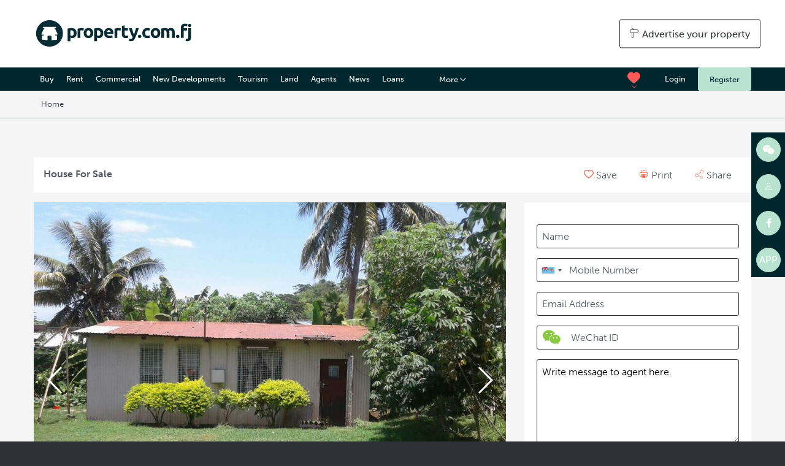

--- FILE ---
content_type: text/html; charset=utf-8
request_url: https://www.property.com.fj/house-for-sale-in/6-link-road-lautoka-western/10472
body_size: 20731
content:



<!DOCTYPE html>
<!--[if lt IE 7]>      <html class="no-js lt-ie9 lt-ie8 lt-ie7"> <![endif]-->
<!--[if IE 7]>         <html class="no-js lt-ie9 lt-ie8"> <![endif]-->
<!--[if IE 8]>         <html class="no-js lt-ie9"> <![endif]-->
<!--[if gt IE 8]><!--> <html class="no-js"> <!--<![endif]-->
    <head >
        <meta charset="utf-8" />
        <meta http-equiv="X-UA-Compatible" content="IE=edge" />
        <meta name="apple-itunes-app" content="app-id= 1314147916">
        <title>
	
		
			House for sale in Lautoka ID 10472 | Property.com.fj
		
	
</title>
        
	




	
		<meta property="og:title" content="House for sale in Lautoka ID 10472 | Property.com.fj">
		<meta name="description" content="View this House for sale in Lautoka for $125,000. Click here for more information and to contact the agent.">
		<meta name="og:description" content="View this House for sale in Lautoka for $125,000. Click here for more information and to contact the agent.">
	
	<link rel="canonical" href="https://www.property.com.fj/house-for-sale-in/6-link-road-lautoka-western/10472">
	<meta property="og:url" content="https://www.property.com.fj/house-for-sale-in/6-link-road-lautoka-western/10472">
	<meta property="og:site_name" content="realestate.com.kh">
	<meta property="og:image" content="https://property-com-fj.s3.amazonaws.com/listings/32407142_749116258615799_6515216288518766592_n.jpg">
	
		<meta name="twitter:card" content="summary" />
		<meta name="twitter:site" content="@realestatecomkh" />
		<meta name="twitter:title" content="House for sale in Lautoka ID 10472 | Property.com.fj" />
		<meta name="twitter:description" content="View this House for sale in Lautoka for $125,000. Click here for more information and to contact the agent." />
		<meta name="twitter:image" content="https://www.property.com.fjhttps://property-com-fj.s3.amazonaws.com/listings/32407142_749116258615799_6515216288518766592_n.jpg" />
	
	
<script type="application/ld+json">
{"potentialAction": {"url": "https://www.property.com.fj/house-for-sale-in/6-link-road-lautoka-western/10472", "price": "$125000", "@type": "BuyAction", "name": "6 Link Road, Lautoka, Western"}, "description": "AVAILABLE NOW! With the boom in the price of land in LAUTOKA this property is equipped with a cozy corrugated iron roof house with double wall inside and ful...", "url": "https://www.property.com.fj/house-for-sale-in/6-link-road-lautoka-western/10472", "photos": [{"name": "6 Link Road, Lautoka, Western - Photo 1", "url": "https://property-com-fj.s3.amazonaws.com/listings/32407142_749116258615799_6515216288518766592_n.jpg", "sameAs": "https://www.property.com.fj/house-for-sale-in/6-link-road-lautoka-western/10472", "@type": "Photograph", "headline": "House  For Sale ", "contentLocation": {"address": ["6 Link Road, Lautoka, Western"], "geo": {"latitude": -17.6169957, "@type": "GeoCoordinates", "longitude": 177.4504888}, "@type": "Place", "name": ["6 Link Road, Lautoka, Western"]}}, {"name": "6 Link Road, Lautoka, Western - Photo 2", "url": "https://property-com-fj.s3.amazonaws.com/listings/32336943_749118511948907_5541106934007988224_n.jpg", "sameAs": "https://www.property.com.fj/house-for-sale-in/6-link-road-lautoka-western/10472", "@type": "Photograph", "headline": "House  For Sale ", "contentLocation": {"address": ["6 Link Road, Lautoka, Western"], "geo": {"latitude": -17.6169957, "@type": "GeoCoordinates", "longitude": 177.4504888}, "@type": "Place", "name": ["6 Link Road, Lautoka, Western"]}}, {"name": "6 Link Road, Lautoka, Western - Photo 3", "url": "https://property-com-fj.s3.amazonaws.com/listings/32349454_749116338615791_436810431839862784_n.jpg", "sameAs": "https://www.property.com.fj/house-for-sale-in/6-link-road-lautoka-western/10472", "@type": "Photograph", "headline": "House  For Sale ", "contentLocation": {"address": ["6 Link Road, Lautoka, Western"], "geo": {"latitude": -17.6169957, "@type": "GeoCoordinates", "longitude": 177.4504888}, "@type": "Place", "name": ["6 Link Road, Lautoka, Western"]}}, {"name": "6 Link Road, Lautoka, Western - Photo 4", "url": "https://property-com-fj.s3.amazonaws.com/listings/32456143_749118515282240_6992443938866987008_n.jpg", "sameAs": "https://www.property.com.fj/house-for-sale-in/6-link-road-lautoka-western/10472", "@type": "Photograph", "headline": "House  For Sale ", "contentLocation": {"address": ["6 Link Road, Lautoka, Western"], "geo": {"latitude": -17.6169957, "@type": "GeoCoordinates", "longitude": 177.4504888}, "@type": "Place", "name": ["6 Link Road, Lautoka, Western"]}}, {"name": "6 Link Road, Lautoka, Western - Photo 5", "url": "https://property-com-fj.s3.amazonaws.com/listings/32464454_749116325282459_3211148001254834176_n.jpg", "sameAs": "https://www.property.com.fj/house-for-sale-in/6-link-road-lautoka-western/10472", "@type": "Photograph", "headline": "House  For Sale ", "contentLocation": {"address": ["6 Link Road, Lautoka, Western"], "geo": {"latitude": -17.6169957, "@type": "GeoCoordinates", "longitude": 177.4504888}, "@type": "Place", "name": ["6 Link Road, Lautoka, Western"]}}, {"name": "6 Link Road, Lautoka, Western - Photo 6", "url": "https://property-com-fj.s3.amazonaws.com/listings/32535004_749116235282468_5362574227369099264_n.jpg", "sameAs": "https://www.property.com.fj/house-for-sale-in/6-link-road-lautoka-western/10472", "@type": "Photograph", "headline": "House  For Sale ", "contentLocation": {"address": ["6 Link Road, Lautoka, Western"], "geo": {"latitude": -17.6169957, "@type": "GeoCoordinates", "longitude": 177.4504888}, "@type": "Place", "name": ["6 Link Road, Lautoka, Western"]}}, {"name": "6 Link Road, Lautoka, Western - Photo 7", "url": "https://property-com-fj.s3.amazonaws.com/listings/32579958_749116248615800_5977252925817225216_n.jpg", "sameAs": "https://www.property.com.fj/house-for-sale-in/6-link-road-lautoka-western/10472", "@type": "Photograph", "headline": "House  For Sale ", "contentLocation": {"address": ["6 Link Road, Lautoka, Western"], "geo": {"latitude": -17.6169957, "@type": "GeoCoordinates", "longitude": 177.4504888}, "@type": "Place", "name": ["6 Link Road, Lautoka, Western"]}}, {"name": "6 Link Road, Lautoka, Western - Photo 8", "url": "https://property-com-fj.s3.amazonaws.com/listings/32585756_749116278615797_8505084025554075648_n.jpg", "sameAs": "https://www.property.com.fj/house-for-sale-in/6-link-road-lautoka-western/10472", "@type": "Photograph", "headline": "House  For Sale ", "contentLocation": {"address": ["6 Link Road, Lautoka, Western"], "geo": {"latitude": -17.6169957, "@type": "GeoCoordinates", "longitude": 177.4504888}, "@type": "Place", "name": ["6 Link Road, Lautoka, Western"]}}], "address": {"addressLocality": "Lautoka", "addressRegion": "Western", "streetAddress": "6 Link Road", "postalCode": "", "@type": "PostalAddress"}, "@context": "http://schema.org", "geo": {"latitude": -17.6169957, "@type": "GeoCoordinates", "longitude": 177.4504888}, "@type": "Residence"}
</script>

        <meta name="viewport" content="width=device-width, initial-scale=1" />
        <link rel="icon" href="/static/images/favicon.ico" type="image/x-icon" />
        <link rel="apple-touch-icon" sizes="180x180" href="/static/favicon/apple-touch-icon.png">
        <link rel="icon" type="image/png" sizes="32x32" href="/static/favicon/favicon-32x32.png">
        <link rel="icon" type="image/png" sizes="16x16" href="/static/favicon/favicon-16x16.png">
        <link rel="manifest" href="/static/favicon/manifest.json">
        <link rel="mask-icon" href="/static/favicon/safari-pinned-tab.svg" color="#88c940">
        <link rel="shortcut icon" href="/static/favicon/favicon.ico">

        <meta name="msapplication-config" content="/static/favicon/browserconfig.xml">
        <meta name="theme-color" content="#1c3c3d">


        
            
            
                
                    <link rel="alternate" hreflang="x-default" href="https://www.property.com.fj/house-for-sale-in/6-link-road-lautoka-western/10472" />
                
            
                
                    <link rel="alternate" hreflang="zh-cn" href="https://www.property.com.fj/zh-cn/house-for-sale-in/6-link-road-lautoka-western/10472" />
                
            
        

        
        <link rel="stylesheet" type="text/css" href="/static/css/main.css?20180925024622">
        
          
        
        <script src="https://use.typekit.net/vdc7zry.js" async defer></script>

        <!-- smart banners for android -->
        <script src="/static/js/smartbanner.min.js"></script>
        <meta name="smartbanner:title" content="Property.com.fj">
        <meta name="smartbanner:author" content="Digital Classifieds Group Pty Ltd">
        <meta name="smartbanner:price" content="FREE">
        <meta name="smartbanner:price-suffix-google" content=" - In Google Play">
        <meta name="smartbanner:icon-google" content="/static/img/google-play.png">
        <meta name="smartbanner:button" content="VIEW">
        <meta name="smartbanner:button-url-google" content="https://play.google.com/store/apps/details?id=com.propertyfifji&hl=en">
        <meta name="smartbanner:enabled-platforms" content="android">

         <link rel="stylesheet" href="/static/css/smartbanner.min.css">
         <!-- END smart banners for android -->

        
        <script>document.createElement('picture')</script>
        <script src="/static/js/head.js?20180925024622" async></script>

        
            <!-- Google Tag Manager -->
            <script>(function(w,d,s,l,i){w[l]=w[l]||[];w[l].push({'gtm.start':
            new Date().getTime(),event:'gtm.js'});var f=d.getElementsByTagName(s)[0],
            j=d.createElement(s),dl=l!='dataLayer'?'&l='+l:'';j.async=true;j.src=
            'https://www.googletagmanager.com/gtm.js?id='+i+dl;f.parentNode.insertBefore(j,f);
            })(window,document,'script','dataLayer','GTM-TM662QD');</script>
            <!-- End Google Tag Manager -->

            <!-- Facebook Pixel Code -->
            <script>
               !function (f, b, e, v, n, t, s) {
                   if (f.fbq)
                       return;
                   n = f.fbq = function () {
                       n.callMethod ? n.callMethod.apply(n, arguments) : n.queue.push(arguments)
                   };
                   if (!f._fbq)
                       f._fbq = n;
                   n.push = n;
                   n.loaded = !0;
                   n.version = '2.0';
                   n.queue = [];
                   t = b.createElement(e);
                   t.async = !0;
                   t.src = v;
                   s = b.getElementsByTagName(e)[0];
                   s.parentNode.insertBefore(t, s)
               }(window, document, 'script', '//connect.facebook.net/en_US/fbevents.js');
               fbq('init', '1457487811242396');
               fbq('track', 'PageView');
             </script>
             <noscript><img height="1" width="1" style="display:none" src="https://www.facebook.com/tr?id=1457487811242396&ev=PageView&noscript=1" /></noscript>
             <!-- End Facebook Pixel Code -->
        
    </head>

    <body class="language-en listing-detail featured">
    
    
    <!-- Google Tag Manager (noscript) -->
    <noscript><iframe src="https://www.googletagmanager.com/ns.html?id=GTM-TM662QD"
    height="0" width="0" style="display:none;visibility:hidden"></iframe></noscript>
    <!-- End Google Tag Manager (noscript) -->
    

        <header>
        
	<section id="branding" class="branding show-for-large">
        <div class="row">
            <div class="columns">
                <div class="logo"><a href="/"><img src="/static/img/logo-green.svg" alt=""></a></div>
                <div class="advertise"><a href="/advertise-your-property"
                class="button hollow"><span class="icon-sign"></span> Advertise your property</a></div>
            </div>
        </div>
    </section>
    


<div data-sticky-container>
    <section class="nav-wrapper sticky" data-sticky data-check-every="0" data-sticky-on="smallport" data-margin-top="0" data-top-anchor="listing-headline:bottom">
        <div class="row hide-for-large">
            <div class="columns">
                <div class="mobile-logo"><a href="/"><img src="/static/img/logo-white.svg" alt=""></a></div>
                <div class="mobile-menu-toggle"><a href="#"><span class="icon-menu"></span></a></div>
                <div class="mobile-user-toggle"><a href="#"><span class="icon-person"></span></a></div>
                <!-- <div class="mobile-search-toggle"><a href="#"><span class="icon-search"></span></a></div> -->
                <div class="mobile-search-total"><a href="/buy/?None"><span class="icon-back"></span> Back to results</a></div>
            </div>
        </div>
        <div class="row show-for-large">
            <div class="columns">
                <div class="navigation">
                
<nav class='greedy'>
  <ul class='links'>
    <li><a href="/buy/" class="">Buy</a></li>
    <li><a href="/rent/" class="">Rent</a></li>
    <li><a href="/commercial/" class="">Commercial</a></li>
    <li><a href="/new-developments/" class="">New Developments</a></li>
    <li><a href="/tourism/" class="">Tourism</a></li>
    <li><a href="/land/search/" class="">Land</a></li>
    <li><a href="/real-estate-agency-fiji" class="">Agents</a></li>
    <li><a href="/news/" class="">News</a></li>
    <li>
      <a href="/banks-finance/" class="">Loans</a>
    </li>
    <li>
      <a href="/insurance/" class="">Insurance</a>
    </li>
    
    
      <li><a href="/app/" class="">Download App</a></li>
    
      <li><a href="/fiji-property-survey-2018/" class="">Fiji Property Survey 2018</a></li>
    
      <li><a href="/magazine/" class="">Magazine</a></li>
    
    
      <li><a href="/location-profiles/" class="">Location Profiles</a></li>
    
  </ul>
  <button class="float-right" data-toggle="hidden-links">More <span class="icon-down"></span></button>
  <div class="dropdown-pane bottom small" id="hidden-links" data-dropdown data-close-on-click="true" data-h-offset="11">
  <ul class='hidden-links'></ul>
    </div>
</nav>

                </div>
                <div class="scrolled-menu-icon"><span class="icon-menu"></span></div>
                <div class="scrolled-search-total">6 Link Road, Lautoka, Western</div>
                
                    <div class="auth-wrapper">
                        <a href="/login/" class="login">Login</a><a href="/register/" class="button">Register</a>
                    </div>
                
                
<div class="saved-dropdown">
    <button data-toggle="favourites"><span class="icon-heart"></span></button>
    <div class="dropdown-pane bottom" id="favourites" data-dropdown data-close-on-click="true">
    
    <div class="reveal-inner">
        <p><b>Register Now</b></p>
        <p>Login or register an account to save your favourite properties and searches.</p>
        <p> <a href="/register/" class="button highlight expanded">Register</a></p>
    </div>
    
    </div>
</div>

                

                <div class="advertise"><a href="/advertise-your-property"
                class="button hollow"><span class="icon-sign"></span> Advertise your property now</a></div>
            </div>
        </div>

        <div class="scrolled-agent show-for-large">
            <div class="row">
                <div class="columns">
                
                    <div class="agent-photo">
                        <div class="agent-thumb lazyload" data-sizes="auto" data-bgset="/static/img/agent_placeholder.png"></div>
                    </div>
                    <div class="agent-name"> </div>
                </div>
                <div class="columns text-right">
                    <a data-open="listing-enquiry-10472" class="button highlight" data-metric="contact" data-listing-id="10472"><span class="icon-envelope"></span> Email Agent</a>
                    
                </div>
                
            </div>
        </div>
    </section>
</div>

<div class="fixed-agent hide-for-large">
    <div class="row">
        <div class="columns">
        
            <a data-open="listing-enquiry-10472" class="button highlight" data-metric="contact" data-listing-id="10472"><span class="icon-envelope"></span> Email Agent</a>
            
        
    </div>
</div>

<div class="reveal" id="listing-call-10472" data-reveal>
    <div class="reveal-header">
        <h3>Call Agent - House  For Sale </h3>
    </div>
    <div class="reveal-inner text-center">
        <p>6 Link Road, Lautoka, Western</p>
        
    </div>
    <button class="close-button" data-close aria-label="Close modal" type="button">
      <span aria-hidden="true">&times;</span>
    </button>
</div>




<div class="mobile-menu">
    <div class="mobile-close">
        <span class="icon-close"></span>
    </div>
    <ul class="vertical menu" data-accordion-menu>

        <li><a href="#"><span class="icon-earth"></span> Site language: <img src="/static/img/flags/en.svg" alt="" class="flag"> </a>
            <ul class="menu vertical nested">

                   
                       
                       
                       
                           <li><form action="/i18n/setlang/" method="post" class="js-set-language">
                                <input type='hidden' name='csrfmiddlewaretoken' value='53itmZ3hbKYrbGHiYaqLW25l5ll6LRSx' />
                                <input type="hidden" name="next" value="/">
                                <input type="hidden" name="language" value="en">
                                <a href="#" data-lang="en" data-next="/house-for-sale-in/6-link-road-lautoka-western/10472" class="selected"><img src="/static/img/flags/en.svg" alt="" class="flag"> English</a></form></li>
                           
                       
                       
                           <li><form action="/i18n/setlang/" method="post" class="js-set-language">
                                <input type='hidden' name='csrfmiddlewaretoken' value='53itmZ3hbKYrbGHiYaqLW25l5ll6LRSx' />
                                <input type="hidden" name="next" value="/">
                                <input type="hidden" name="language" value="en">
                                <a href="#" data-lang="zh-cn" data-next="/zh-cn/house-for-sale-in/6-link-road-lautoka-western/10472" ><img src="/static/img/flags/zh-cn.svg" alt="" class="flag"> 简体中文</a></form></li>
                           
                       
                   

            </ul>
        </li>

            <li><a href="/"><span class="icon-search"></span> Search properties</a></li>
            <li><a href="/buy/">Buy</a></li>
            <li><a href="/rent/">Rent</a></li>
            <li><a href="/commercial/">Commercial</a></li>
            <li><a href="/new-developments/">New Developments</a></li>
            <li><a href="/tourism/">Tourism</a></li>
            <li><a href="/land/search/">Land</a></li>

            <li><a href="/news/">News</a></li>
            <li><a href="/real-estate-agency-fiji">Agents</a></li>
        <li>
            <a href="#">More</a>
            <ul class="menu vertical nested">
                
                <li>
                    <a href="/banks-finance/">Loans and Mortgages</a>
                </li>
                <li>
                    <a href="/insurance/">Insurance</a>
                </li>
                <li><a href="/location-profiles/">Location Profiles</a></li>
                
                    <li><a href="/app/">Download App</a></li>
                
                    <li><a href="/fiji-property-survey-2018/">Fiji Property Survey 2018</a></li>
                
                    <li><a href="/magazine/">Magazine</a></li>
                
                
                  <li><a href="/location-profiles/" class="">Location Profiles</a></li>
                
            </ul>
        </li>
    </ul>
</div>


<div class="mobile-user">
    <div class="mobile-close">
        <span class="icon-close"></span>
    </div>
    <ul class="vertical menu" data-accordion-menu>
        <li><a href="/advertise-your-property"><span class="icon-sign"></span> Advertise my properties</a></li>
        
    </ul>
    <div class="mobile-button-wrapper">
        
        <a href="/login/" class="button light expanded">Login</a>
        <a href="/register/" class="button expanded">Register</a>
        
    </div>
</div>


<div class="mobile-search">
    <div class="mobile-close">
        <span class="icon-close"></span>
    </div>
    <div class="search-form-wrapper clearfix js-mobile-search">
        <div class="row">
            <div class="columns">
            


    
    <div class="search-field-wrapper search-location">
        <div class="search-field">
            <span class="text-label"><input id="id_mobile_location_autocomplete" class="location-autocomplete" type="text" name="locations" placeholder="Enter any location   " value=""></span>
            <button data-toggle="mobile-location-dropdown" class="float-right icon-down"></button>
        </div>
        <div class="dropdown-pane" id="mobile-location-dropdown" data-dropdown data-close-on-click="true" data-v-offset="10">
                <ul class="tabs" data-tabs id="mobile-location-tabs">
                    <li class="tabs-title is-active"><a href="#mobile-location-panel" aria-selected="true">Popular Locations</a></li>
                    <li class="tabs-title"><a href="#mobile-landmark-panel">Landmarks</a></li>
                </ul>
                <div class="tabs-content" data-tabs-content="mobile-location-tabs">
                    <div class="tabs-panel is-active location-panel" id="mobile-location-panel"></div>
                    <div class="tabs-panel landmark-panel" id="mobile-landmark-panel"></div>
                </div>
        </div>
    </div>
    


            

<div class="search-field-wrapper search-type mobile-search-type">
    <button data-toggle="mobile-search-type-dropdown" class="search-field  expanded mobile-search-field">
            <span class="text-label">Looking to</span>
            <span class="text-label-selected">Buy</span>
            <span class="icon-down"></span>
    </button>
    <div class="dropdown-pane search-type" id="mobile-search-type-dropdown" data-dropdown data-close-on-click="true" data-v-offset="10">
        <div class="dropdown-item" data-dropdown-changer data-target-button=".mobile-search-type" data-target-field="#id_property_type" data-target-value="residential">Buy</div>
        <div class="dropdown-item" data-dropdown-changer data-target-button=".mobile-search-type" data-target-field="#id_property_type" data-target-value="rental">Rent</div>
        <div class="dropdown-item" data-dropdown-changer data-target-button=".mobile-search-type" data-target-field="#id_property_type" data-target-value="project">New Developments</div>
        <!--<div class="dropdown-item" data-dropdown-changer data-target-button=".mobile-search-type" data-target-field="#id_property_type" data-target-value="borey">Borey</div>-->
        <!--<div class="dropdown-item" data-dropdown-changer data-target-button=".mobile-search-type" data-target-field="#id_property_type" data-target-value="condo">Condo</div>-->
    </div>
</div>


            

<div class="search-field-wrapper listing-type mobile-listing-type">
    <button data-toggle="mobile-listing-type-dropdown" class="search-field  expanded mobile-search-field">
            <span class="text-label">Looking to</span>
            <span class="text-label-selected">Buy</span>
            <span class="icon-down"></span>
    </button>
    <div class="dropdown-pane listing-type" id="mobile-listing-type-dropdown" data-dropdown data-close-on-click="true" data-v-offset="10">
        <div class="dropdown-item" data-dropdown-changer data-target-button=".mobile-listing-type" data-target-field="#id_listing_type" data-target-value="sale">Buy</div>
        <div class="dropdown-item" data-dropdown-changer data-target-button=".mobile-listing-type" data-target-field="#id_listing_type" data-target-value="lease">Rent</div>
    </div>
</div>


            

<div class="search-field-wrapper search-categories">
    <button data-toggle="mobile-categories-dropdown" class="search-field  expanded">
        <span class="text-label" data-default="">Property type</span>
        <span class="text-label-selected"><span class="min-label">All</span></span>
        <span class="icon-down"></span>
    </button>
    <div class="dropdown-pane" id="mobile-categories-dropdown" data-dropdown data-close-on-click="true" data-v-offset="10">
        <ul class="tabs" data-tabs id="example-tabs">
            <li class="tabs-title is-active residential-tab"><a href="#mobile-residential-panel" aria-selected="true">Residential</a></li>
            <li class="tabs-title commercial-tab"><a href="#mobile-commercial-panel">Commercial</a></li>
        </ul>
        <div class="tabs-content" data-tabs-content="example-tabs">
            <div class="tabs-panel is-active residential-panel" id="mobile-residential-panel"></div>
            <div class="tabs-panel commercial-panel" id="mobile-commercial-panel"></div>
        </div>
    </div>
</div>


            

<div class="search-field-wrapper search-price mobile-search-price">
    <button  data-toggle="mobile-price-range" class="search-field  expanded">
        <span class="text-label">Price</span>
        <span class="text-label-selected"><span class="min-label">Any</span><span class="max-label"></span></span>
        <span class="icon-down"></span>
    </button>
    <div class="dropdown-pane" id="mobile-price-range" data-dropdown data-v-offset="10" data-close-on-click="true">
        <ul class="tabs" data-tabs id="mobile-price-tabs">
            <li class="tabs-title is-active"><a href="#mobile-price-panel" aria-selected="true">Total price</a></li>
            <li class="tabs-title"><a href="#mobile-area-panel">Price per m2</a></li>
        </ul>
        <div class="tabs-content" data-tabs-content="mobile-price-tabs">
            <div class="tabs-panel is-active price-panel" id="mobile-price-panel">
                <input type="text" name="minprice" placeholder="Min Price" data-price-min-changer data-target-list="#mobile-price-panel .price-min-list" data-target-button=".mobile-search-price"> - <input type="text" name="maxprice" placeholder="Max Price" data-price-max-changer data-target-list="#mobile-price-range .price-max-list" data-target-button=".mobile-search-price">
                <div class="price-range-container"></div>
            </div>
            <div class="tabs-panel area-panel" id="mobile-area-panel">
                <input type="text" name="minareaprice" placeholder="Min Price" data-area-min-changer data-target-list="#mobile-area-panel .area-min-list" data-target-button=".mobile-search-price"> - <input type="text" name="maxareaprice" placeholder="Max Price" data-area-max-changer data-target-list="#mobile-area-panel .area-max-list" data-target-button=".mobile-search-price">
                <div class="area-range-container"></div>
            </div>
        </div>
    </div>
</div>


<script id="price-list-template" type="text/x-handlebars-template">
<div id="price-min-list" class="price-min-list price-list left">
{{#each min}}<div data-value="{{this.value}}">{{ this.label }}</div>{{/each}}
</div>
<div id="price-max-list" class="price-max-list price-list right">
{{#each max}}<div data-value="{{this.value}}">{{ this.label }}</div>{{/each}}
</div>
</script>
<script id="area-list-template" type="text/x-handlebars-template">
<div id="area-min-list" class="area-min-list area-list left">
{{#each min}}<div data-value="{{this.value}}">{{ this.label }}</div>{{/each}}
</div>
<div id="area-max-list" class="area-max-list area-list right">
{{#each max}}<div data-value="{{this.value}}">{{ this.label }}</div>{{/each}}
</div>
</script>
<script id="year-list-template" type="text/x-handlebars-template">
{{#each min}}<div class="dropdown-item" data-year-dropdown-changer data-target-field="#id_year_built__gte" data-target-value="{{this.value}}">{{ this.label }}</div>{{/each}}
</script>



            
<div class="search-field-wrapper search-bedrooms mobile-search-bedrooms">
    <button data-toggle="mobile-bedrooms-dropdown" class="search-field hollow expanded">
            <span class="text-label">Bedrooms</span>
            <span class="text-label-selected"><span class="min-label">Any</span><span class="max-label"></span></span>
            <span class="icon-down"></span>
    </button>
    <div class="dropdown-pane" id="mobile-bedrooms-dropdown" data-dropdown data-close-on-click="true" data-v-offset="10">
        <input type="text" name="minbedrooms" class="range" placeholder="Min Bedrooms" data-range-min-changer data-target-list="#bedrooms-range .range-min-list" data-target-button=".mobile-search-bedrooms" data-target-field="#id_bedrooms__gte"> - <input type="text" name="maxbedrooms" class="range" placeholder="Max Bedrooms" data-range-max-changer data-target-list="#bedrooms-range .range-max-list" data-target-button=".mobile-search-bedrooms" data-target-field="#id_bedrooms__lte">
        <div id="bedrooms-range" class="range-container">
            <div class="range-min-list range-list left">
                <div data-value="">Any</div>
                <div data-value="1">1</div>
                <div data-value="2">2</div>
                <div data-value="3">3</div>
                <div data-value="4">4</div>
                <div data-value="5">5</div>
                <div data-value="6">6</div>
                <div data-value="7">7</div>
                <div data-value="8">8</div>
                <div data-value="9">9</div>
                <div data-value="10">10</div>
            </div>
            <div class="range-max-list range-list right">
                <div data-value="">Any</div>
                <div data-value="1">1</div>
                <div data-value="2">2</div>
                <div data-value="3">3</div>
                <div data-value="4">4</div>
                <div data-value="5">5</div>
                <div data-value="6">6</div>
                <div data-value="7">7</div>
                <div data-value="8">8</div>
                <div data-value="9">9</div>
                <div data-value="10">10</div>
            </div>
        </div>
    </div>
</div>

            
<div class="search-field-wrapper search-bathrooms mobile-search-bathrooms">
    <button data-toggle="mobile-bathrooms-dropdown" class="search-field hollow expanded">
            <span class="text-label">Bathrooms</span>
            <span class="text-label-selected"><span class="min-label">Any</span><span class="max-label"></span></span>
            <span class="icon-down"></span>
    </button>
    <div class="dropdown-pane" id="mobile-bathrooms-dropdown" data-dropdown data-close-on-click="true" data-v-offset="10">
        <input type="text" name="minbathrooms" class="range" placeholder="Min Bathrooms" data-range-min-changer data-target-list="#bathrooms-range .range-min-list" data-target-button=".mobile-search-bathrooms" data-target-field="#id_bathrooms__gte"> - <input type="text" name="maxbathrooms" class="range" placeholder="Max Bathrooms" data-range-max-changer data-target-list="#bathrooms-range .range-max-list" data-target-button=".mobile-search-bathrooms" data-target-field="#id_bathrooms__lte">
        <div id="bathrooms-range" class="range-container">
            <div class="range-min-list range-list left">
                <div data-value="">Any</div>
                <div data-value="1">1</div>
                <div data-value="2">2</div>
                <div data-value="3">3</div>
                <div data-value="4">4</div>
                <div data-value="5">5</div>
                <div data-value="6">6</div>
                <div data-value="7">7</div>
                <div data-value="8">8</div>
                <div data-value="9">9</div>
                <div data-value="10">10</div>
            </div>
            <div class="range-max-list range-list right">
                <div data-value="">Any</div>
                <div data-value="1">1</div>
                <div data-value="2">2</div>
                <div data-value="3">3</div>
                <div data-value="4">4</div>
                <div data-value="5">5</div>
                <div data-value="6">6</div>
                <div data-value="7">7</div>
                <div data-value="8">8</div>
                <div data-value="9">9</div>
                <div data-value="10">10</div>
            </div>
        </div>
    </div>
</div>

            
<div class="search-field-wrapper search-features">
    <button data-toggle="mobile-features-dropdown" class="search-field hollow expanded">
            <span class="text-label">Main Features</span>
            <span class="text-label-selected">Any</span>
            <span class="icon-down"></span>
    </button>
    <div class="dropdown-pane" id="mobile-features-dropdown" data-dropdown data-close-on-click="true" data-v-offset="10"></div>
</div>

            
<div class="search-field-wrapper search-floor-level mobile-search-floor-level">
    <button data-toggle="mobile-floor-level-dropdown" class="search-field hollow expanded">
            <span class="text-label">Floor Level</span>
            <span class="text-label-selected"><span class="min-label">Any</span><span class="max-label"></span></span>
            <span class="icon-down"></span>
    </button>
    <div class="dropdown-pane" id="mobile-floor-level-dropdown" data-dropdown data-close-on-click="true" data-v-offset="10">
        <input type="text" name="minfloor-level" class="range" placeholder="Min Floor Level" data-range-min-changer data-target-list="#floor-level-range .range-min-list" data-target-button=".mobile-search-floor-level" data-target-field="#id_address_floor_level__gte"> - <input type="text" name="maxfloor-level" class="range" placeholder="Max Floor Level" data-range-max-changer data-target-list="#floor-level-range .range-max-list" data-target-button=".mobile-search-floor-level" data-target-field="#id_address_floor_level__lte">
        <div id="floor-level-range" class="range-container">
            <div class="range-min-list range-list left">
                <div data-value="">Any</div>
                <div data-value="0">Ground</div>
                <div data-value="10">10</div>
                <div data-value="20">20</div>
                <div data-value="30">30</div>
                <div data-value="40">40</div>
                <div data-value="50">50</div>
                <div data-value="60">60</div>
                <div data-value="70">70</div>
                <div data-value="80">80</div>
                <div data-value="90">90</div>
                <div data-value="100">100</div>
            </div>
            <div class="range-max-list range-list right">
                <div data-value="">Any</div>
                <div data-value="0">Ground</div>
                <div data-value="10">10</div>
                <div data-value="20">20</div>
                <div data-value="30">30</div>
                <div data-value="40">40</div>
                <div data-value="50">50</div>
                <div data-value="60">60</div>
                <div data-value="70">70</div>
                <div data-value="80">80</div>
                <div data-value="90">90</div>
                <div data-value="100">100</div>
            </div>
        </div>
    </div>
</div>

            
<div class="search-field-wrapper search-floor-area mobile-search-floor-area">
    <button data-toggle="mobile-floor-area-dropdown" class="search-field hollow expanded">
            <span class="text-label">Floor Area</span>
            <span class="text-label-selected"><span class="min-label">Any</span><span class="max-label"></span></span>
            <span class="icon-down"></span>
    </button>
    <div class="dropdown-pane" id="mobile-floor-area-dropdown" data-dropdown data-close-on-click="true" data-v-offset="10">
        <input type="text" name="minfloor-area" class="range" placeholder="Min Floor Area" data-range-min-changer data-target-list="#floor-area-range .range-min-list" data-target-button=".mobile-search-floor-area" data-target-field="#id_building_area_total__gte"> - <input type="text" name="maxfloor-area" class="range" placeholder="Max Floor Area" data-range-max-changer data-target-list="#floor-area-range .range-max-list" data-target-button=".mobile-search-floor-area" data-target-field="#id_building_area_total__lte">
        <div id="floor-area-range" class="range-container">
            <div class="range-min-list range-list left">
                <div data-value="">Any</div>
                <div data-value="40">40m<sup>2</sup></div>
                <div data-value="80">80m<sup>2</sup></div>
                <div data-value="90">90m<sup>2</sup></div>
                <div data-value="100">100m<sup>2</sup></div>
                <div data-value="200">200m<sup>2</sup></div>
                <div data-value="400">400m<sup>2</sup></div>
                <div data-value="600">600m<sup>2</sup></div>
            </div>
            <div class="range-max-list range-list right">
                <div data-value="">Any</div>
                <div data-value="40">40m<sup>2</sup></div>
                <div data-value="80">80m<sup>2</sup></div>
                <div data-value="90">90m<sup>2</sup></div>
                <div data-value="100">100m<sup>2</sup></div>
                <div data-value="200">200m<sup>2</sup></div>
                <div data-value="400">400m<sup>2</sup></div>
                <div data-value="600">600m<sup>2</sup></div>
            </div>
        </div>
    </div>
</div>

            
<div class="search-field-wrapper search-land-area mobile-search-land-area">
    <button data-toggle="mobile-land-area-dropdown" class="search-field hollow expanded">
            <span class="text-label">Land Area</span>
            <span class="text-label-selected"><span class="min-label">Any</span><span class="max-label"></span></span>
            <span class="icon-down"></span>
    </button>
    <div class="dropdown-pane" id="mobile-land-area-dropdown" data-dropdown data-close-on-click="true" data-v-offset="10">
        <input type="text" name="minland-area" class="range" placeholder="Min Land Area" data-range-min-changer data-target-list="#land-area-range .range-min-list" data-target-button=".mobile-search-land-area" data-target-field="#id_land_area_total__gte"> - <input type="text" name="maxland-area" class="range" placeholder="Max Land Area" data-range-max-changer data-target-list="#land-area-range .range-max-list" data-target-button=".mobile-search-land-area" data-target-field="#id_land_area_total__lte">
        <div id="land-area-range" class="range-container">
            <div class="range-min-list range-list left">
                <div data-value="">Any</div>
                <div data-value="80">80m<sup>2</sup></div>
                <div data-value="90">90m<sup>2</sup></div>
                <div data-value="100">100m<sup>2</sup></div>
                <div data-value="200">200m<sup>2</sup></div>
                <div data-value="400">400m<sup>2</sup></div>
                <div data-value="600">600m<sup>2</sup></div>
                <div data-value="800">800m<sup>2</sup></div>
                <div data-value="1000">1000m<sup>2</sup></div>
                <div data-value="2000">2000m<sup>2</sup></div>
                <div data-value="4000">4000m<sup>2</sup></div>
            </div>
            <div class="range-max-list range-list right">
                <div data-value="">Any</div>
                <div data-value="80">80m<sup>2</sup></div>
                <div data-value="90">90m<sup>2</sup></div>
                <div data-value="100">100m<sup>2</sup></div>
                <div data-value="200">200m<sup>2</sup></div>
                <div data-value="400">400m<sup>2</sup></div>
                <div data-value="600">600m<sup>2</sup></div>
                <div data-value="800">800m<sup>2</sup></div>
                <div data-value="1000">1000m<sup>2</sup></div>
                <div data-value="2000">2000m<sup>2</sup></div>
                <div data-value="4000">4000m<sup>2</sup></div>
            </div>
        </div>
    </div>
</div>

            
<div class="search-field-wrapper search-completed-year mobile-search-year">
    <button data-toggle="mobile-year-completed-dropdown" class="search-field hollow expanded">
            <span class="text-label">Year Completed</span>
            <span class="text-label-selected">Any</span>
            <span class="icon-down"></span>
    </button>
    <div class="dropdown-pane completed-list-container" id="mobile-year-completed-dropdown" data-dropdown data-close-on-click="true" data-v-offset="10"></div>
</div>

            
<div class="search-field-wrapper search-completion-year mobile-search-year">
    <button data-toggle="mobile-completion-year-dropdown" class="search-field hollow expanded">
            <span class="text-label">Completion Year</span>
            <span class="text-label-selected">Any</span>
            <span class="icon-down"></span>
    </button>
    <div class="dropdown-pane completion-list-container" id="mobile-completion-year-dropdown" data-dropdown data-close-on-click="true" data-v-offset="10"></div>
</div>

            
<div class="search-field-wrapper search-parking mobile-search-parking">
    <button data-toggle="mobile-parking-dropdown" class="search-field hollow expanded">
            <span class="text-label">Parking Spaces</span>
            <span class="text-label-selected"><span class="min-label">Any</span><span class="max-label"></span></span>
            <span class="icon-down"></span>
    </button>
    <div class="dropdown-pane" id="mobile-parking-dropdown" data-dropdown data-close-on-click="true" data-v-offset="10">
        <input type="text" name="minparking" class="range" placeholder="Min Parking" data-range-min-changer data-target-list="#parking-range .range-min-list" data-target-button=".mobile-search-parking" data-target-field="#id_garages__gte"> - <input type="text" name="maxparking" class="range" placeholder="Max Parking" data-range-max-changer data-target-list="#parking-range .range-max-list" data-target-button=".mobile-search-parking" data-target-field="#id_garages__lte">
        <div id="parking-range" class="range-container">
            <div class="range-min-list range-list left">
                <div data-value="">Any</div>
                <div data-value="1">1</div>
                <div data-value="2">2</div>
                <div data-value="3">3</div>
                <div data-value="4">4</div>
                <div data-value="5">5</div>
                <div data-value="6">6</div>
                <div data-value="7">7</div>
                <div data-value="8">8</div>
                <div data-value="9">9</div>
                <div data-value="10">10</div>
            </div>
            <div class="range-max-list range-list right">
                <div data-value="">Any</div>
                <div data-value="1">1</div>
                <div data-value="2">2</div>
                <div data-value="3">3</div>
                <div data-value="4">4</div>
                <div data-value="5">5</div>
                <div data-value="6">6</div>
                <div data-value="7">7</div>
                <div data-value="8">8</div>
                <div data-value="9">9</div>
                <div data-value="10">10</div>
            </div>
        </div>
    </div>
</div>

            
<div class="search-field-wrapper search-land-title mobile-search-title">
    <button data-toggle="mobile-land-title-dropdown" class="search-field hollow expanded">
            <span class="text-label">Land Type</span>
            <span class="text-label-selected">Any</span>
            <span class="icon-down"></span>
    </button>
    <div class="dropdown-pane" id="mobile-land-title-dropdown" data-dropdown data-close-on-click="true" data-v-offset="10">
        <div class="dropdown-item" data-refine-dropdown-changer data-target-button=".mobile-search-title" data-target-field="#id_land_title" data-target-value="">Any</div>
        <div class="dropdown-item" data-refine-dropdown-changer data-target-button=".mobile-search-title" data-target-field="#id_land_title" data-target-value="hard">Native Lease</div>
        <div class="dropdown-item" data-refine-dropdown-changer data-target-button=".mobile-search-title" data-target-field="#id_land_title" data-target-value="long">Crown Lease</div>
        <div class="dropdown-item" data-refine-dropdown-changer data-target-button=".mobile-search-title" data-target-field="#id_land_title" data-target-value="soft">Freehold</div>
    </div>
</div>

            
<label class="checkbox"><input type="checkbox" name="certified"> Property.com.fj Certified Properties Only</label>
<label class="checkbox"><input type="checkbox" name="private"> Show Private user properties only</label>
<!--<label class="checkbox"><input type="checkbox" name="surrounding"> Include Surrounding Areas</label>-->

        </div>
    </div>
            <div class="row">
                <div class="smallport-8 columns">
                    <div class="search-field-wrapper search-button reset-button">
                        <button type="button" class="button hollow" data-reset-button>Reset</button>
                    </div>
                </div>
                <div class="columns">
                    <div class="search-field-wrapper search-button">
                        <button type="button" class="button highlight" data-search-button>Find</button>
                    </div>
                </div>
            </div>
    </div>
</div>



        </header>

        
        <main>
        
        


        
        

  <style>
    .container-img-list{
	height: 90vh !important;
     }
    .swiper-zoom-container{
	background-color: #000;
	width:100%;
	height:100%;
	display:-webkit-box;
	display:-webkit-flex;
	display:-ms-flexbox;
	display:flex;
	-webkit-box-pack:center;
	-webkit-justify-content:center;
	-ms-flex-pack:center;
	justify-content:center;
	-webkit-box-align:center;
	-webkit-align-items:center;
	-ms-flex-align:center;
	align-items:center;
	text-align:center}
	.swiper-zoom-container>canvas, .swiper-zoom-container>img, .swiper-zoom-container>svg{
		max-width:100%;
		max-height:100%;
		-o-object-fit:contain;
		object-fit:contain
	}
	.swiper-slide-zoomed{
		cursor:move
	}
	

  </style>




<section class="breadcrumbs show-for-medium">
    <div class="row">
        <div class="columns">
            <ul>
                <li>&nbsp;&nbsp;&nbsp;<a href="/">Home</a></li>
                
                
                
                
                
                
                
                
                
                
                
                
                
            </ul>
        </div>
    </div>
</section>

<section class="listing-header-basic">
	<div class="row">
		<div class="large-12 columns">
			
			
		</div>
		<div class="large-12 columns text-right">
			<div class="prev-next">
				<a href="#" class="previous">&lt; Previous</a>
				<a href="#" class="next">Next &gt;</a>
			</div>
		</div>
	</div>
</section>



<section id="listing-headline">
	<div class="row">
		<div class="columns">
			<div class="headline-panel">
				<div class="row">
					<div class="smallport-24 large-12 columns">
						<h2>House  For Sale </h2>
					</div>
					<div class="smallport-24 large-12 columns text-right">
						<div class="sharing-tools">
							<ul>
								<li><a href="#" data-favourite data-favourite-id="10472" data-user="None"><span class="icon-heart-o"></span> Save</a></li>
								<li><a href="/listings/10472/print/" target="_blank"><span class="icon-print"></span> Print</a></li>
								<li><a data-open="social-sharing-modal" aria-controls="social-sharing-modal" aria-haspopup="true" tabindex="0"><span class="icon-share"></span> Share</a></li>
							</ul>
						</div>
					</div>
				</div>

			</div>
		</div>
	</div>
</section>


<!-- ERROR -->
<section id="listing-top-block">
	<div class="row">

		
		<div class="smallport-24 medium-16 columns">
			
			<div id="media-images" class="media-panel">
				<div class="listing-carousel property-carousel">
					<div class="swiper-wrapper">
						
							<div class="swiper-slide">
								<a data-open="overlay-media-box"><div class="listing-thumb lazyload" data-sizes="auto" data-bgset="https://property-com-fj.s3.amazonaws.com/listings/32407142_749116258615799_6515216288518766592_n-320x720.jpg 320w, https://property-com-fj.s3.amazonaws.com/listings/32407142_749116258615799_6515216288518766592_n-640x720.jpg 640w, https://property-com-fj.s3.amazonaws.com/listings/32407142_749116258615799_6515216288518766592_n.jpg 1280w"></div></a>
							</div>
						
							<div class="swiper-slide">
								<a data-open="overlay-media-box"><div class="listing-thumb lazyload" data-sizes="auto" data-bgset="https://property-com-fj.s3.amazonaws.com/listings/32336943_749118511948907_5541106934007988224_n-320x720.jpg 320w, https://property-com-fj.s3.amazonaws.com/listings/32336943_749118511948907_5541106934007988224_n-640x720.jpg 640w, https://property-com-fj.s3.amazonaws.com/listings/32336943_749118511948907_5541106934007988224_n.jpg 1280w"></div></a>
							</div>
						
							<div class="swiper-slide">
								<a data-open="overlay-media-box"><div class="listing-thumb lazyload" data-sizes="auto" data-bgset="https://property-com-fj.s3.amazonaws.com/listings/32349454_749116338615791_436810431839862784_n-320x720.jpg 320w, https://property-com-fj.s3.amazonaws.com/listings/32349454_749116338615791_436810431839862784_n-640x720.jpg 640w, https://property-com-fj.s3.amazonaws.com/listings/32349454_749116338615791_436810431839862784_n.jpg 1280w"></div></a>
							</div>
						
							<div class="swiper-slide">
								<a data-open="overlay-media-box"><div class="listing-thumb lazyload" data-sizes="auto" data-bgset="https://property-com-fj.s3.amazonaws.com/listings/32456143_749118515282240_6992443938866987008_n-360x1280.jpg 360w, https://property-com-fj.s3.amazonaws.com/listings/32456143_749118515282240_6992443938866987008_n.jpg 720w"></div></a>
							</div>
						
							<div class="swiper-slide">
								<a data-open="overlay-media-box"><div class="listing-thumb lazyload" data-sizes="auto" data-bgset="https://property-com-fj.s3.amazonaws.com/listings/32464454_749116325282459_3211148001254834176_n-320x720.jpg 320w, https://property-com-fj.s3.amazonaws.com/listings/32464454_749116325282459_3211148001254834176_n-640x720.jpg 640w, https://property-com-fj.s3.amazonaws.com/listings/32464454_749116325282459_3211148001254834176_n.jpg 1280w"></div></a>
							</div>
						
							<div class="swiper-slide">
								<a data-open="overlay-media-box"><div class="listing-thumb lazyload" data-sizes="auto" data-bgset="https://property-com-fj.s3.amazonaws.com/listings/32535004_749116235282468_5362574227369099264_n-320x720.jpg 320w, https://property-com-fj.s3.amazonaws.com/listings/32535004_749116235282468_5362574227369099264_n-640x720.jpg 640w, https://property-com-fj.s3.amazonaws.com/listings/32535004_749116235282468_5362574227369099264_n.jpg 1280w"></div></a>
							</div>
						
							<div class="swiper-slide">
								<a data-open="overlay-media-box"><div class="listing-thumb lazyload" data-sizes="auto" data-bgset="https://property-com-fj.s3.amazonaws.com/listings/32579958_749116248615800_5977252925817225216_n-320x720.jpg 320w, https://property-com-fj.s3.amazonaws.com/listings/32579958_749116248615800_5977252925817225216_n-640x720.jpg 640w, https://property-com-fj.s3.amazonaws.com/listings/32579958_749116248615800_5977252925817225216_n.jpg 1280w"></div></a>
							</div>
						
							<div class="swiper-slide">
								<a data-open="overlay-media-box"><div class="listing-thumb lazyload" data-sizes="auto" data-bgset="https://property-com-fj.s3.amazonaws.com/listings/32585756_749116278615797_8505084025554075648_n-320x720.jpg 320w, https://property-com-fj.s3.amazonaws.com/listings/32585756_749116278615797_8505084025554075648_n-640x720.jpg 640w, https://property-com-fj.s3.amazonaws.com/listings/32585756_749116278615797_8505084025554075648_n.jpg 1280w"></div></a>
							</div>
						
					</div>
					<div class="swiper-pagination swiper-gallery-pagintation"></div>
					<div class="swiper-button-prev swiper-button-prev-top"></div>
					<div class="swiper-button-next swiper-button-next-top"></div>
				</div>
				<div class="listing-carousel-thumbs property-carousel-thumbs show-for-small">
					<div class="swiper-wrapper">
						
							<div class="swiper-slide">
								<div class="listing-thumb lazyload" data-sizes="auto" data-bgset="https://property-com-fj.s3.amazonaws.com/listings/32407142_749116258615799_6515216288518766592_n-320x720.jpg 320w, https://property-com-fj.s3.amazonaws.com/listings/32407142_749116258615799_6515216288518766592_n-640x720.jpg 640w, https://property-com-fj.s3.amazonaws.com/listings/32407142_749116258615799_6515216288518766592_n.jpg 1280w"></div>
							</div>
						
							<div class="swiper-slide">
								<div class="listing-thumb lazyload" data-sizes="auto" data-bgset="https://property-com-fj.s3.amazonaws.com/listings/32336943_749118511948907_5541106934007988224_n-320x720.jpg 320w, https://property-com-fj.s3.amazonaws.com/listings/32336943_749118511948907_5541106934007988224_n-640x720.jpg 640w, https://property-com-fj.s3.amazonaws.com/listings/32336943_749118511948907_5541106934007988224_n.jpg 1280w"></div>
							</div>
						
							<div class="swiper-slide">
								<div class="listing-thumb lazyload" data-sizes="auto" data-bgset="https://property-com-fj.s3.amazonaws.com/listings/32349454_749116338615791_436810431839862784_n-320x720.jpg 320w, https://property-com-fj.s3.amazonaws.com/listings/32349454_749116338615791_436810431839862784_n-640x720.jpg 640w, https://property-com-fj.s3.amazonaws.com/listings/32349454_749116338615791_436810431839862784_n.jpg 1280w"></div>
							</div>
						
							<div class="swiper-slide">
								<div class="listing-thumb lazyload" data-sizes="auto" data-bgset="https://property-com-fj.s3.amazonaws.com/listings/32456143_749118515282240_6992443938866987008_n-360x1280.jpg 360w, https://property-com-fj.s3.amazonaws.com/listings/32456143_749118515282240_6992443938866987008_n.jpg 720w"></div>
							</div>
						
							<div class="swiper-slide">
								<div class="listing-thumb lazyload" data-sizes="auto" data-bgset="https://property-com-fj.s3.amazonaws.com/listings/32464454_749116325282459_3211148001254834176_n-320x720.jpg 320w, https://property-com-fj.s3.amazonaws.com/listings/32464454_749116325282459_3211148001254834176_n-640x720.jpg 640w, https://property-com-fj.s3.amazonaws.com/listings/32464454_749116325282459_3211148001254834176_n.jpg 1280w"></div>
							</div>
						
							<div class="swiper-slide">
								<div class="listing-thumb lazyload" data-sizes="auto" data-bgset="https://property-com-fj.s3.amazonaws.com/listings/32535004_749116235282468_5362574227369099264_n-320x720.jpg 320w, https://property-com-fj.s3.amazonaws.com/listings/32535004_749116235282468_5362574227369099264_n-640x720.jpg 640w, https://property-com-fj.s3.amazonaws.com/listings/32535004_749116235282468_5362574227369099264_n.jpg 1280w"></div>
							</div>
						
							<div class="swiper-slide">
								<div class="listing-thumb lazyload" data-sizes="auto" data-bgset="https://property-com-fj.s3.amazonaws.com/listings/32579958_749116248615800_5977252925817225216_n-320x720.jpg 320w, https://property-com-fj.s3.amazonaws.com/listings/32579958_749116248615800_5977252925817225216_n-640x720.jpg 640w, https://property-com-fj.s3.amazonaws.com/listings/32579958_749116248615800_5977252925817225216_n.jpg 1280w"></div>
							</div>
						
							<div class="swiper-slide">
								<div class="listing-thumb lazyload" data-sizes="auto" data-bgset="https://property-com-fj.s3.amazonaws.com/listings/32585756_749116278615797_8505084025554075648_n-320x720.jpg 320w, https://property-com-fj.s3.amazonaws.com/listings/32585756_749116278615797_8505084025554075648_n-640x720.jpg 640w, https://property-com-fj.s3.amazonaws.com/listings/32585756_749116278615797_8505084025554075648_n.jpg 1280w"></div>
							</div>
						
					</div>
					<div class="swiper-button-prev swiper-button-prev-thumbs"></div>
					<div class="swiper-button-next swiper-button-next-thumbs"></div>
				</div>
			</div>
			
			
			
			
			
			
			
			<div id="media-map" class="media-panel">

			</div>
			
			<div class="media-navigation">
				<ul class="row collapse">
					<li class="column">
						<button id="property-images" class="media-button active expanded"><i class="icon-camera"></i> Images</button>
					</li>
					
					
					
					
					<li class="column">
						<button id="property-map" class="media-button expanded"><i class="icon-map"></i> Map</button>
					</li>
					
				</ul>
			</div>

			
			<div class="panel property-details" id="listing-desctiption" data-listing-id="10472">

				
				
				
				
				<div class="row">
					
						
							<div class="large-12 columns">
							
								<h2 class="property-price">$125,000</h2>
							
							
							</div>
						
					
					
					
						
							<div class="large-12 columns text-right">
						
							<div class="property-stats">
								<ul>
									
									
									
									
										<li><span class="area"><i class="icon-sqm"></i> 456m<sup>2</sup></span></li>
									

								</ul>
							</div>
						</div>
					
				</div>

				
				<h2 class="property-type">House</h2>

				
                <span itemscope="" itemtype="http://schema.org/Place">
                	<span itemprop="address" itemscope="" itemtype="http://schema.org/PostalAddress">
						<meta itemprop="streetAddress" content="6 Link Road, ">
						<meta itemprop="addressLocality" content="Lautoka">
                		<meta itemprop="addressRegion" content="">
                		<meta itemprop="addressCountry" content="KH">
                	</span>
				</span>

				
				<h1 class="property-address" i>
					
						<i class="icon-marker"></i>6 Link Road, Lautoka, Western
					
				</h1>

				
				<div class="description listing-read-more"><p>AVAILABLE NOW! With the boom in the price of land in LAUTOKA this property is equipped with a cozy corrugated iron roof house with double wall inside and fully secured with a gate. Priced to perfection this house will not last long in the market due to the unavailability of cheap housing so make a move now to secure your future .</p></div>

				
				<div class="details row">
					<div class="smallport-24 small-12 large-12 columns">
						

    <h2>Property Information</h2>
    <ul>
        <li>Property Type: House</li>
        
        
        
        <li>Property ID: 10472</li>
        
        
        
        
        
            
            
        
            <li>Price: $125,000</li>
            
        
        
        
        <li>Land Area: 456.00sqm </li>
        
    </ul>


					</div>
					
						<div class="smallport-24 small-12 large-12 columns">
							
<h2>Property Features</h2>
<ul class="features-list">

    <li><span class="icon-check"></span> Close to Health Centres</li>

    <li><span class="icon-check"></span> Close to Schools</li>

    <li><span class="icon-check"></span> Close to Shops</li>

    <li><span class="icon-check"></span> Close to Transport</li>

</ul>

						</div>
					
				</div>

			</div>
		</div>

		
		<div class="show-for-medium medium-8 columns">
			<div class="sticky-wrapper" data-sticky-container>
				<div class="panel sticky" data-sticky data-top-anchor="listing-top-block" data-btm-anchor="listing-desctiption:bottom" data-margin-top="7.75">

					
					
						
						
							
						

						
						

							<div class="contact-form">
								<form data-abide novalidate data-listing-enquiry>
								<input type='hidden' name='csrfmiddlewaretoken' value='53itmZ3hbKYrbGHiYaqLW25l5ll6LRSx' />
									<input type="hidden" name="listing" value="10472">
									<input type="text" id="contact_name" name="contact_name" placeholder="Name" value="
">
									<input type="text" id="mobile" name="contact_number" class="intl-phone" placeholder="Mobile Number" value="
">
									<input type="text" id="email" name="from_email" placeholder="Email Address" value="
">
									<label class="developer-wechat">
										<span class="icon-wechat"></span>
										<input type="text" name="wechat_id" placeholder="WeChat ID">
									</label>
									<textarea name="message" id="message" cols="30" rows="5" placeholder="Message">Write message to agent here.</textarea>
									<div class="row">
										<div class="large-5 columns">
											<div class="switch">
											<input class="switch-input" id="panel-agent-contact-newsletter" type="checkbox" name="newsletter" checked="checked">
											<label class="switch-paddle" for="panel-agent-contact-newsletter">
												<span class="switch-active" aria-hidden="true">ON</span>
												<span class="switch-inactive" aria-hidden="true">OFF</span>
											</label>
											</div>
										</div>
										<div class="large-19 columns">
											<p class="reduce-space">Keep me updated with real estate news</p>
										</div>
									</div>
									<button class="button highlight expanded">Contact Agent</button>
									<div class="form-success-message" style="display:none">Your enquiry has been successfuly submitted</div>
									<div class="form-failure-message" style="display:none">There was an error submitting your enquiry, please try again later</div>
								</form>
							</div>
						
					
				</div>
			</div>
		</div>

	</div>
</section>
<!-- /ENDERROR -->


<section class="property-extra">
	<div class="row">
		<div class="columns">
			

				
				<div class="panel accordion" data-accordion data-allow-all-closed="true" data-multi-expand="true">
					
						<div class="accordion-item" data-accordion-item>
							<a class="accordion-title"><h2>Nearby Amenities</h2></a>

							<div class="location-map accordion-content" data-tab-content>
								<div id="map">

								</div>
								<div class="map-location-finder">
									<ul>
										<li><i class="icon-flag"></i> Looking for a specific venue?</li>
										<li><input type="text" id="location-finder" placeholder="Enter an address or location"></li>
									</ul>
								</div>
								<div class="map-controls">
									<ul>
										<li><i class="icon-eye"></i> Show</li>
										<li><label for="transport"><input class="map-places" id="transport" data-label-name="transit_station" type="checkbox"> Transport</label></li>
										<li><label for="shopping"><input class="map-places" id="shopping" data-label-name="store" type="checkbox"> Shopping</label></li>
										<li><label for="food"><input class="map-places" id="food" data-label-name="cafe" type="checkbox"> Food</label></li>
										<li><label for="hotels"><input class="map-places" id="hotels" data-label-name="lodging" type="checkbox"> Hotels</label></li>
										<li><label for="schools"><input class="map-places" id="schools" data-label-name="school" type="checkbox"> Schools</label></li>
									</ul>
								</div>
							</div>
						</div>
					
				</div>

				
				
				

				
				
					<div class="panel accordion" data-accordion data-allow-all-closed="true" data-multi-expand="true">
						<div class="accordion-item" data-accordion-item>
							<a class="accordion-title"><h2>Location Profile</h2></a>

							<div class="location-profile accordion-content" data-tab-content>
								<div class="row">
									<div class="smallport-24 large-8 columns">
										
								<div class="agent-thumb lazyload" data-sizes="auto" data-bgset="https://property-com-fj.s3.amazonaws.com/blog_search_images/lautoka_market-1.jpg 1600w"></div>
							
									</div>
									<div class="smallport-24 large-16 columns">
										<h2></h2>
										<p>&nbsp;

Lautoka City is home to Fiji&rsquo;s largest number of open spaces and parks and notable for its leafy charm. Lautoka has won several awards for being Fiji's cleanest municipality. The picturesque metropolitan is the administrative capital of Fiji&rsquo;s Western division and the countr...</p>
										<a href="/location-profiles/ultimate-guide-to-lautoka/" class="button hollow">View location profile</a>
									</div>
								</div>
							</div>
						</div>
					</div>
				
			

		
		
		</div>

		
		<div class="smallport-24 medium-8 columns">
			

<div class="mortgage-calculator-wrapper accordion" data-accordion data-allow-all-closed="true">
    <div class="panel accordion-item" data-accordion-item>

        <a class="accordion-title"><h2>Mortgage Calculator</h2></a>

        <div class="mortgage-caclulator accordion-content" data-tab-content>
            <div class="row">
                <div class="large-12 columns"><p class="title">Property Price</p></div>
                <div class="large-12 columns text-right"><p id="property-price">$125000</p></div>
            </div>
            <div class="mortgage-property-price mortgage-slider"></div>
            <div class="row">
                <div class="large-12 columns"><p class="title">Deposit</p></div>
                <div class="large-12 columns text-right"><p id="property-deposit">$12500</p></div>
            </div>
            <div class="mortgage-property-deposit mortgage-slider"></div>
            <div class="row">
                <div class="large-12 columns"><p class="title">Rate (APR)</p></div>
                <div class="large-12 columns text-right"><p id="mortgage-rate">4.5%</p></div>
            </div>
            <div class="mortgage-property-rate mortgage-slider"></div>
            <div class="row">
                <div class="large-12 columns"><p class="title">Term</p></div>
                <div class="large-12 columns text-right"><p id="mortgage-term">20 years</p></div>
            </div>
            <div class="mortgage-property-term mortgage-slider"></div>
            <div class="repayment-amount">
                <p class="title">Repayment $<span id="calculated-value">500 / week</span></p>
            </div>
            <form data-abide novalidate data-mortgage-enquiry>
                <input type='hidden' name='csrfmiddlewaretoken' value='53itmZ3hbKYrbGHiYaqLW25l5ll6LRSx' />
                <input type="hidden" name="address" value="6 Link Road, Lautoka, Western">
                <input type="hidden" name="listing_url" value="/house-for-sale-in/6-link-road-lautoka-western/10472">
                <input type="hidden" name="price" value="">
                <input type="hidden" name="deposit" value="">
                <input type="hidden" name="rate" value="">
                <input type="hidden" name="term" value="">
                <div class="input-group get-rates">
                    <input type="text" class="intl-phone no-radius" name="contact_number" placeholder="Mobile Number" value="
" required>
                    <input type="email" class="input-group-field" name="email" placeholder="Email address">
                </div>
                <input type="submit" class="button no-radius expanded" value="Get rates">
                <div class="form-success-message" style="display:none">Your enquiry has been successfuly submitted</div>
                <div class="form-failure-message" style="display:none">There was an error submitting your enquiry, please try again later</div>
            </form>
        </div>

    </div>
</div>

			<div class="show-for-medium banner size-370x370" data-ad-block="listing_detail_square"></div>
		</div>
	</div>
</section>



<section>
	<div class="row">
		<div class="columns">
			<div class="panel">
				<div class="row">

					
					<div class="smallport-24 large-16 columns">

						
						<div class="row">
							
						</div>

						
						
						<form data-abide novalidate data-listing-enquiry>
						<input type='hidden' name='csrfmiddlewaretoken' value='53itmZ3hbKYrbGHiYaqLW25l5ll6LRSx' />
							<div class="row">
								<div class="smallport-24 large-12 columns">
									<input type="hidden" name="listing" value="10472">
									<input type="text" name="contact_name" placeholder="Name" value="
">
									<input type="text" name="contact_number" placeholder="Mobile Number" class="intl-phone" value="
">
									<input type="email" name="from_email" placeholder="Email address" value="
">
									<label class="developer-wechat">
										<span class="icon-wechat"></span>
										<input type="text" name="wechat_id" placeholder="WeChat ID">
									</label>
									<textarea name="message" placeholder="Write message to agent here." rows="5"></textarea>
									<div class="row">
										<div class="smallport-5 large-5 columns shrink">
											<div class="switch">
											  <input class="switch-input" id="listing-enquiry-keep-me-updated" type="checkbox" name="keep-me-updated" checked="checked" data-message="Keep me updated with real estate news">
											  <label class="switch-paddle" for="listing-enquiry-keep-me-updated">
											    <span class="switch-active" aria-hidden="true">ON</span>
											    <span class="switch-inactive" aria-hidden="true">OFF</span>
											  </label>
											</div>
										</div>
										<div class="columns expand">
											<p class="reduce-space">Keep me updated with real estate news</p>
										</div>
									</div>
								</div>
								<div class="smallport-24 large-12 columns">
									<div class="form-heading"><strong>I am interested in:</strong><br><br></div>

									<div class="row">
										<div class="smallport-5 large-5 columns shrink">
											<div class="switch">
											  <input class="switch-input" id="listing-enquiry-contact-via-phone" type="checkbox" name="contact-via-phone" data-message="Call me by phone">
											  <label class="switch-paddle" for="listing-enquiry-contact-via-phone">
											    <span class="switch-active" aria-hidden="true">ON</span>
											    <span class="switch-inactive" aria-hidden="true">OFF</span>
											  </label>
											</div>
										</div>
										<div class="columns expand">
											<p>Call me by phone</p>
										</div>
									</div>

									<div class="row">
										<div class="smallport-5 large-5 columns shrink">
											<div class="switch">
											  <input class="switch-input" id="listing-enquiry-contact-via-email" type="checkbox" name="contact-via-email" data-message="Please reply via email">
											  <label class="switch-paddle" for="listing-enquiry-contact-via-email">
											    <span class="switch-active" aria-hidden="true">ON</span>
											    <span class="switch-inactive" aria-hidden="true">OFF</span>
											  </label>
											</div>
										</div>
										<div class="columns expand">
											<p>Please reply via email</p>
										</div>
									</div>

									<div class="row">
										<div class="smallport-5 large-5 columns expand shrink">
											<div class="switch">
											  <input class="switch-input" id="listing-enquiry-interested-in-similar-properties" type="checkbox" name="interested-in-similar-properties" data-message="I am interested in similar properties">
											  <label class="switch-paddle" for="listing-enquiry-interested-in-similar-properties">
											    <span class="switch-active" aria-hidden="true">ON</span>
											    <span class="switch-inactive" aria-hidden="true">OFF</span>
											  </label>
											</div>
										</div>
										<div class="columns expand">
											<p>I am interested in similar properties</p>
										</div>
									</div>

									<div class="row">
										<div class="smallport-5 large-5 columns shrink">
											<div class="switch">
											  <input class="switch-input" id="listing-enquiry-wants-mortgage-information" type="checkbox" name="wants-mortgage-information" data-message="I would like mortgage information">
											  <label class="switch-paddle" for="listing-enquiry-wants-mortgage-information">
											    <span class="switch-active" aria-hidden="true">ON</span>
											    <span class="switch-inactive" aria-hidden="true">OFF</span>
											  </label>
											</div>
										</div>
										<div class="columns expand">
											<p>I would like mortgage information</p>
										</div>
									</div>
									<div class="row">
										<div class="smallport-5 large-5 columns shrink">
											<div class="switch">
											  <input class="switch-input" id="listing-enquiry-wechat-contact" type="checkbox" name="wechat-contact" data-message="I would like wechat contact">
											  <label class="switch-paddle" for="listing-enquiry-wechat-contact">
											    <span class="switch-active" aria-hidden="true">ON</span>
											    <span class="switch-inactive" aria-hidden="true">OFF</span>
											  </label>
											</div>
										</div>
										<div class="columns expand">
											<p>Contact me via WeChat</p>
										</div>
									</div>
								</div>
							</div>
							<div class="row">
								<div class="columns">
									<button type="submit" class="button expanded highlight">Contact agent</button>
									<div class="form-success-message" style="display:none">Your enquiry has been successfuly submitted.</div>
									<div class="form-failure-message" style="display:none">There was an error submitting your enquiry, please try again later.</div>
								</div>
							</div>
						</form>
						
					</div>

					
					
				</div>
			</div>
		</div>
	</div>
</section>





<section class="banner-block show-for-medium">
    <div class="banner size-900x200" data-ad-block="listing_bottom"></div>
</section>
<section class="banner-block hide-for-medium">
    <div class="banner size-335x70" data-mobile-ad-block="mobile_listing_bottom"></div>
</section>



<div class="reveal" id="listing-enquiry-10472" data-reveal>
	<div class="reveal-header">
		<h3>Contact Agent</h3>
	</div>
	<div class="reveal-inner">
        <p>6 Link Road, Lautoka, Western</p>
		<form data-abide novalidate data-listing-enquiry>
            <input type='hidden' name='csrfmiddlewaretoken' value='53itmZ3hbKYrbGHiYaqLW25l5ll6LRSx' />
			<input type="hidden" name="listing" value="10472">
			<label>
		  		<input type="text" name="contact_name" placeholder="Name" value="
">
				<span class="form-error">Name required</span>
      		</label>
			<label>
		  		<input type="text" name="from_email" placeholder="Email" email value="
">
				<span class="form-error">Valid email required</span>
      		</label>
			<label>
				<input type="tel" name="contact_number" class="intl-phone" placeholder="Mobile Number" value="
">
			 	<span class="form-error">Number required</span>
		  	</label>
			<label class="developer-wechat">
			 	<span class="icon-wechat"></span>
			 	<input type="text" name="wechat_id" placeholder="WeChat ID">
		  	</label>
		  <textarea name="message" rows="5" placeholder="Write message to agent here."></textarea>
		  <button type="submit" class="button highlight">Contact agent</button>
		  <div class="form-success-message" style="display:none">Your enquiry has been successfuly submitted</div>
          <div class="form-failure-message" style="display:none">There was an error submitting your enquiry, please try again later</div>
		</form>
	</div>
  <button class="close-button" data-close aria-label="Close modal" type="button">
    <span aria-hidden="true">&times;</span>
  </button>
</div>




<div class="large reveal" id="overlay-media-box" data-reveal>
	<button class="close-button" data-close aria-label="Close modal" type="button">
		<span aria-hidden="true">Close &times;</span>
	</button>
	<div class="media-overlay-title">
		<h2>House  For Sale </h2>
	</div>
	<div class="row collapse expanded">
		<div id="overlay-left" class="large-18 columns">
			<!--<div id="show-button" class="hide-button">
				<p>Show</p>
				<div class="icon-switch">
					&plus;
				</div>
			</div>-->
			<div class="row collapsed expanded">
				<div class="large-24 columns">
					<div class="overlay-media">
						<div id="overlay-media-images" class="overlay-media-panel">
							<div class="listing-carousel container-img-list property-popup">
								<div class="swiper-wrapper">
									
									<div class="swiper-slide">
										<div class="swiper-zoom-container listing-thumb lazyloaded">
											<img src="https://property-com-fj.s3.amazonaws.com/listings/32407142_749116258615799_6515216288518766592_n.jpg" alt="Listing Image"/>
										</div>
									</div>
									
									<div class="swiper-slide">
										<div class="swiper-zoom-container listing-thumb lazyloaded">
											<img src="https://property-com-fj.s3.amazonaws.com/listings/32336943_749118511948907_5541106934007988224_n.jpg" alt="Listing Image"/>
										</div>
									</div>
									
									<div class="swiper-slide">
										<div class="swiper-zoom-container listing-thumb lazyloaded">
											<img src="https://property-com-fj.s3.amazonaws.com/listings/32349454_749116338615791_436810431839862784_n.jpg" alt="Listing Image"/>
										</div>
									</div>
									
									<div class="swiper-slide">
										<div class="swiper-zoom-container listing-thumb lazyloaded">
											<img src="https://property-com-fj.s3.amazonaws.com/listings/32456143_749118515282240_6992443938866987008_n.jpg" alt="Listing Image"/>
										</div>
									</div>
									
									<div class="swiper-slide">
										<div class="swiper-zoom-container listing-thumb lazyloaded">
											<img src="https://property-com-fj.s3.amazonaws.com/listings/32464454_749116325282459_3211148001254834176_n.jpg" alt="Listing Image"/>
										</div>
									</div>
									
									<div class="swiper-slide">
										<div class="swiper-zoom-container listing-thumb lazyloaded">
											<img src="https://property-com-fj.s3.amazonaws.com/listings/32535004_749116235282468_5362574227369099264_n.jpg" alt="Listing Image"/>
										</div>
									</div>
									
									<div class="swiper-slide">
										<div class="swiper-zoom-container listing-thumb lazyloaded">
											<img src="https://property-com-fj.s3.amazonaws.com/listings/32579958_749116248615800_5977252925817225216_n.jpg" alt="Listing Image"/>
										</div>
									</div>
									
									<div class="swiper-slide">
										<div class="swiper-zoom-container listing-thumb lazyloaded">
											<img src="https://property-com-fj.s3.amazonaws.com/listings/32585756_749116278615797_8505084025554075648_n.jpg" alt="Listing Image"/>
										</div>
									</div>
									
								</div>
								<div class="swiper-pagination"></div>
								<div class="swiper-button-prev swiper-button-popup-prev"></div>
								<div class="swiper-button-next swiper-button-popup-next"></div>
							</div>
							<div class="listing-carousel-thumbs property-popup-thumbs show-for-small">
								<div class="swiper-wrapper">
									
										<div class="swiper-slide">
											<div class="listing-thumb lazyload" data-sizes="auto" data-bgset="https://property-com-fj.s3.amazonaws.com/listings/32407142_749116258615799_6515216288518766592_n-320x720.jpg 320w, https://property-com-fj.s3.amazonaws.com/listings/32407142_749116258615799_6515216288518766592_n-640x720.jpg 640w, https://property-com-fj.s3.amazonaws.com/listings/32407142_749116258615799_6515216288518766592_n.jpg 1280w"></div>
										</div>
									
										<div class="swiper-slide">
											<div class="listing-thumb lazyload" data-sizes="auto" data-bgset="https://property-com-fj.s3.amazonaws.com/listings/32336943_749118511948907_5541106934007988224_n-320x720.jpg 320w, https://property-com-fj.s3.amazonaws.com/listings/32336943_749118511948907_5541106934007988224_n-640x720.jpg 640w, https://property-com-fj.s3.amazonaws.com/listings/32336943_749118511948907_5541106934007988224_n.jpg 1280w"></div>
										</div>
									
										<div class="swiper-slide">
											<div class="listing-thumb lazyload" data-sizes="auto" data-bgset="https://property-com-fj.s3.amazonaws.com/listings/32349454_749116338615791_436810431839862784_n-320x720.jpg 320w, https://property-com-fj.s3.amazonaws.com/listings/32349454_749116338615791_436810431839862784_n-640x720.jpg 640w, https://property-com-fj.s3.amazonaws.com/listings/32349454_749116338615791_436810431839862784_n.jpg 1280w"></div>
										</div>
									
										<div class="swiper-slide">
											<div class="listing-thumb lazyload" data-sizes="auto" data-bgset="https://property-com-fj.s3.amazonaws.com/listings/32456143_749118515282240_6992443938866987008_n-360x1280.jpg 360w, https://property-com-fj.s3.amazonaws.com/listings/32456143_749118515282240_6992443938866987008_n.jpg 720w"></div>
										</div>
									
										<div class="swiper-slide">
											<div class="listing-thumb lazyload" data-sizes="auto" data-bgset="https://property-com-fj.s3.amazonaws.com/listings/32464454_749116325282459_3211148001254834176_n-320x720.jpg 320w, https://property-com-fj.s3.amazonaws.com/listings/32464454_749116325282459_3211148001254834176_n-640x720.jpg 640w, https://property-com-fj.s3.amazonaws.com/listings/32464454_749116325282459_3211148001254834176_n.jpg 1280w"></div>
										</div>
									
										<div class="swiper-slide">
											<div class="listing-thumb lazyload" data-sizes="auto" data-bgset="https://property-com-fj.s3.amazonaws.com/listings/32535004_749116235282468_5362574227369099264_n-320x720.jpg 320w, https://property-com-fj.s3.amazonaws.com/listings/32535004_749116235282468_5362574227369099264_n-640x720.jpg 640w, https://property-com-fj.s3.amazonaws.com/listings/32535004_749116235282468_5362574227369099264_n.jpg 1280w"></div>
										</div>
									
										<div class="swiper-slide">
											<div class="listing-thumb lazyload" data-sizes="auto" data-bgset="https://property-com-fj.s3.amazonaws.com/listings/32579958_749116248615800_5977252925817225216_n-320x720.jpg 320w, https://property-com-fj.s3.amazonaws.com/listings/32579958_749116248615800_5977252925817225216_n-640x720.jpg 640w, https://property-com-fj.s3.amazonaws.com/listings/32579958_749116248615800_5977252925817225216_n.jpg 1280w"></div>
										</div>
									
										<div class="swiper-slide">
											<div class="listing-thumb lazyload" data-sizes="auto" data-bgset="https://property-com-fj.s3.amazonaws.com/listings/32585756_749116278615797_8505084025554075648_n-320x720.jpg 320w, https://property-com-fj.s3.amazonaws.com/listings/32585756_749116278615797_8505084025554075648_n-640x720.jpg 640w, https://property-com-fj.s3.amazonaws.com/listings/32585756_749116278615797_8505084025554075648_n.jpg 1280w"></div>
										</div>
									
								</div>
								<div class="swiper-button-prev swiper-button-prev-popup-thumbs"></div>
								<div class="swiper-button-next swiper-button-next-popup-thumbs"></div>
							</div>
						</div>
						
						
						<div id="overlay-media-floorplans" class="overlay-media-panel">
							<div class="listing-carousel floorplan-popup">
								<div class="swiper-wrapper">
									
										<div class="swiper-slide">
											<div class="listing-thumb lazyload" data-sizes="auto" data-bgset="/static/img/listing_placeholder.jpg"></div>
										</div>
									
								</div>
								<div class="swiper-pagination swiper-floorplan-popup-pagination"></div>
								<div class="swiper-button-prev swiper-button-floorplan-popup-prev"></div>
								<div class="swiper-button-next swiper-button-floorplan-popup-next"></div>
							</div>
							<div class="listing-carousel-thumbs floorplan-popup-thumbs show-for-small">
								<div class="swiper-wrapper">
									
								</div>
								<div class="swiper-button-prev swiper-button-prev-floorplan-popup-thumbs"></div>
								<div class="swiper-button-next swiper-button-next-floorplan-popup-thumbs"></div>
							</div>
						</div>
						<div id="overlay-media-map" class="overlay-media-panel">

						</div>
					</div>
					<div class="media-navigation overlay">
						<ul class="row collapse">
							<li class="column">
								<button id="overlay-property-images" class="media-button active expanded"><i class="icon-camera"></i> Images</button>
							</li>
							
							
							
							
							<li class="column">
								<button id="overlay-property-map" class="media-button expanded"><i class="icon-map"></i> Map</button>
							</li>
							
						</ul>
					</div>
				</div>
			</div>
		</div>
		<div id="overlay-right" class="large-6 columns">

			<!--<div id="hide-button" class="hide-button">
				<p>Hide</p>
				<div class="icon-switch">
					&minus;
				</div>
			</div>-->

			

			

			<div class="contact-form">
				
					<form data-abide novalidate data-listing-enquiry>
					<input type='hidden' name='csrfmiddlewaretoken' value='53itmZ3hbKYrbGHiYaqLW25l5ll6LRSx' />
						<input type="hidden" name="listing" value="10472">
						<input type="text" id="contact_name" name="contact_name" placeholder="Name" value="
">
						<input type="text" id="mobile" name="contact_number" class="intl-phone" placeholder="Mobile Number" value="
">
						<input type="text" id="email" name="from_email" placeholder="Email Address" value="
">
						<label class="developer-wechat">
							<span class="icon-wechat"></span>
							<input type="text" name="wechat_id" placeholder="WeChat ID">
						</label>
						<textarea name="message" id="message" cols="30" rows="5" placeholder="Write message to agent here."></textarea>
						<div class="row collapse">
							<div class="columns shrink">
								<div class="switch">
								  <input class="switch-input" id="panel-agent-contact-newsletter" type="checkbox" name="newsletter" checked="checked">
								  <label class="switch-paddle" for="panel-agent-contact-newsletter">
									<span class="switch-active" aria-hidden="true">ON</span>
									<span class="switch-inactive" aria-hidden="true">OFF</span>
								  </label>
								</div>
							</div>
							<div class="columns">
								<p class="reduce-space">Keep me updated with real estate news</p>
							</div>
						</div>
						<button class="button highlight expanded">Contact Agent</button>
						<div class="form-success-message" style="display:none">Your enquiry has been successfuly submitted</div>
						<div class="form-failure-message" style="display:none">There was an error submitting your enquiry, please try again later</div>
					</form>
				
			</div>
		</div>
	</div>


</div>


<div class="reveal" id="social-sharing-modal" data-reveal>
	<div class="reveal-header">
		<h3>Share this property</h3>
	</div>
	<div class="reveal-inner">
		<div class="row">
			<div class="column">
				<a class="blog-social-link facebook-link" target="_blank" href="https://www.facebook.com/sharer/sharer.php?u=www.property.com.fj/house-for-sale-in/6-link-road-lautoka-western/10472">
					<i class="icon-facebook"></i>
				</a>
			</div>
			<div class="column">
				<a class="blog-social-link linkedin-link" target="_blank" href="https://www.linkedin.com/shareArticle?mini=true&url=www.property.com.fj/house-for-sale-in/6-link-road-lautoka-western/10472&title=">
					<i class="icon-linkedin"></i>
				</a>
			</div>
			<div class="column">
				<a class="blog-social-link twitter-link" target="_blank" href="https://twitter.com/home?status=www.property.com.fj/house-for-sale-in/6-link-road-lautoka-western/10472">
					<i class="icon-twitter"></i>
				</a>
			</div>
			
			<div class="column">
				<a href="https://www.addtoany.com/add_to/wechat?linkurl=www.property.com.fj/house-for-sale-in/6-link-road-lautoka-western/10472" target="_blank"><i class="icon-wechat"></i></a>
			</div>
		</div>
	</div>
	<button class="close-button" data-close aria-label="Close modal" type="button">
		<span aria-hidden="true">&times;</span>
	</button>
</div>



        <section class="placeholder"></section>
        </main>
        

        <footer>
        
            <div class="fix-menu show-for-medium">
                <div class="fix-icon-right">
                    <a href="#">
                        <span class="icon-wechat"></span>
                    </a>
                    <div class="fix-content barcodeContent">
                        <img src="/static/images/qr_code.png">
                    </div>
                </div>
                <div class="fix-icon-right">
                    <a href="#">
                        <span class="icon-person"></span>
                    </a>
                    <div class="fix-content barcodeContent">
                        <img src="/static/images/qr_code.png">
                    </div>
                </div>
                <div class="fix-icon-right">
                    <a href="https://www.facebook.com/property.com.fj/">
                        <span class="icon-facebook"></span>
                    </a>
                </div>
                <div class="fix-icon-right">
                    <a href="https://www.property.com.fj/app/">
                        <b>APP</b>
                    </a>
                </div>
            </div>
            


<section class="listing-links show-for-medium">
    <div class="row">
        <div class="columns">
            <ul class="tabs" data-tabs id="listing-tabs">
                <li class="tabs-title is-active"><a href="#panel-estate" aria-selected="true">Real Estate For Sale</a></li>
                <li class="tabs-title"><a href="#panel-villas">Houses</a></li>
                <li class="tabs-title"><a href="#panel-condos">Flats & Apartments</a></li>
                <li class="tabs-title"><a href="#panel-boreys">Tourism</a></li>
                <li class="tabs-title"><a href="#panel-land">Land</a></li>
                <li class="tabs-title"><a href="#panel-areas">Popular Areas</a></li>
                <li class="tabs-title"><a href="#panel-searches">Popular Searches</a></li>
            </ul>
            <div class="tabs-content" data-tabs-content="listing-tabs">
            
                <div class="tabs-panel is-active" id="panel-estate">
                    <div class="row collapse">
                    
                    
                        <div class="columns">
                            <ul>
                    
                       <li><a href="/real-estate-for-sale-in/town-nadi/" title="Real Estate for Sale in Nadi">Real Estate for sale in Nadi</a></li>
                    
                        
                        
                    
                    
                    
                       <li><a href="/real-estate-for-sale-in/region-central/" title="Real Estate for Sale in Central">Real Estate for sale in Central</a></li>
                    
                        
                        
                    
                    
                    
                       <li><a href="/real-estate-for-sale-in/town-ba/" title="Real Estate for Sale in Ba">Real Estate for sale in Ba</a></li>
                    
                        
                            </ul>
                        </div>
                        <div class="columns">
                            <ul>
                        
                        
                    
                    
                    
                       <li><a href="/real-estate-for-sale-in/town-denarau/" title="Real Estate for Sale in Denarau">Real Estate for sale in Denarau</a></li>
                    
                        
                        
                    
                    
                    
                       <li><a href="/real-estate-for-sale-in/town-lautoka/" title="Real Estate for Sale in Lautoka">Real Estate for sale in Lautoka</a></li>
                    
                        
                        
                    
                    
                    
                       <li><a href="/real-estate-for-sale-in/region-western/" title="Real Estate for Sale in Western">Real Estate for sale in Western</a></li>
                    
                        
                            </ul>
                        </div>
                        <div class="columns">
                            <ul>
                        
                        
                    
                    
                    
                       <li><a href="/real-estate-for-sale-in/town-suva/" title="Real Estate for Sale in Suva">Real Estate for sale in Suva</a></li>
                    
                        
                        
                    
                    
                    
                       <li><a href="/real-estate-for-sale-in/region-northern/" title="Real Estate for Sale in Northern">Real Estate for sale in Northern</a></li>
                    
                        
                        
                    
                    
                    
                       <li><a href="/real-estate-for-sale-in/town-bua/" title="Real Estate for Sale in Bua">Real Estate for sale in Bua</a></li>
                    
                            </ul>
                        </div>
                    
                    
                    </div>
                </div>

                <div class="tabs-panel" id="panel-villas">
                    <div class="row collapse">
                    
                    
                        <div class="columns">
                            <ul>
                    
                       <li><a href="/house-for-sale-in/town-nadi/" title="House for Sale in Nadi">House for sale in Nadi</a></li>
                    
                        
                        
                    
                    
                    
                       <li><a href="/house-for-sale-in/region-central/" title="House for Sale in Central">House for sale in Central</a></li>
                    
                        
                        
                    
                    
                    
                       <li><a href="/house-for-sale-in/town-ba/" title="House for Sale in Ba">House for sale in Ba</a></li>
                    
                        
                            </ul>
                        </div>
                        <div class="columns">
                            <ul>
                        
                        
                    
                    
                    
                       <li><a href="/house-for-sale-in/town-denarau/" title="House for Sale in Denarau">House for sale in Denarau</a></li>
                    
                        
                        
                    
                    
                    
                       <li><a href="/house-for-sale-in/town-lautoka/" title="House for Sale in Lautoka">House for sale in Lautoka</a></li>
                    
                        
                        
                    
                    
                    
                       <li><a href="/house-for-sale-in/region-western/" title="House for Sale in Western">House for sale in Western</a></li>
                    
                        
                            </ul>
                        </div>
                        <div class="columns">
                            <ul>
                        
                        
                    
                    
                    
                       <li><a href="/house-for-sale-in/town-suva/" title="House for Sale in Suva">House for sale in Suva</a></li>
                    
                        
                        
                    
                    
                    
                       <li><a href="/house-for-sale-in/region-northern/" title="House for Sale in Northern">House for sale in Northern</a></li>
                    
                        
                        
                    
                    
                    
                       <li><a href="/house-for-sale-in/town-bua/" title="House for Sale in Bua">House for sale in Bua</a></li>
                    
                            </ul>
                        </div>
                    
                    
                    </div>
                </div>
                <div class="tabs-panel" id="panel-condos">
                    <div class="row collapse">
                    
                    
                        <div class="columns">
                            <ul>
                    
                       <li><a href="/apartment-for-sale-in/town-nadi/" title="Apartment for Sale in Nadi">Apartment for sale in Nadi</a></li>
                    
                        
                        
                    
                    
                    
                       <li><a href="/apartment-for-sale-in/region-central/" title="Apartment for Sale in Central">Apartment for sale in Central</a></li>
                    
                        
                        
                    
                    
                    
                       <li><a href="/apartment-for-sale-in/town-ba/" title="Apartment for Sale in Ba">Apartment for sale in Ba</a></li>
                    
                        
                            </ul>
                        </div>
                        <div class="columns">
                            <ul>
                        
                        
                    
                    
                    
                       <li><a href="/apartment-for-sale-in/town-denarau/" title="Apartment for Sale in Denarau">Apartment for sale in Denarau</a></li>
                    
                        
                        
                    
                    
                    
                       <li><a href="/apartment-for-sale-in/town-lautoka/" title="Apartment for Sale in Lautoka">Apartment for sale in Lautoka</a></li>
                    
                        
                        
                    
                    
                    
                       <li><a href="/apartment-for-sale-in/region-western/" title="Apartment for Sale in Western">Apartment for sale in Western</a></li>
                    
                        
                            </ul>
                        </div>
                        <div class="columns">
                            <ul>
                        
                        
                    
                    
                    
                       <li><a href="/apartment-for-sale-in/town-suva/" title="Apartment for Sale in Suva">Apartment for sale in Suva</a></li>
                    
                        
                        
                    
                    
                    
                       <li><a href="/apartment-for-sale-in/region-northern/" title="Apartment for Sale in Northern">Apartment for sale in Northern</a></li>
                    
                        
                        
                    
                    
                    
                       <li><a href="/apartment-for-sale-in/town-bua/" title="Apartment for Sale in Bua">Apartment for sale in Bua</a></li>
                    
                            </ul>
                        </div>
                    
                    
                    </div>
                </div>

                <div class="tabs-panel" id="panel-apartment">
                    <div class="row collapse">
                    
                    
                        <div class="columns">
                            <ul>
                    
                       <li><a href="/apartment-for-sale-in/town-nadi/" title="Apartment for Sale in Nadi">Apartment for sale in Nadi</a></li>
                    
                        
                        
                    
                    
                    
                       <li><a href="/apartment-for-sale-in/region-central/" title="Apartment for Sale in Central">Apartment for sale in Central</a></li>
                    
                        
                        
                    
                    
                    
                       <li><a href="/apartment-for-sale-in/town-ba/" title="Apartment for Sale in Ba">Apartment for sale in Ba</a></li>
                    
                        
                            </ul>
                        </div>
                        <div class="columns">
                            <ul>
                        
                        
                    
                    
                    
                       <li><a href="/apartment-for-sale-in/town-denarau/" title="Apartment for Sale in Denarau">Apartment for sale in Denarau</a></li>
                    
                        
                        
                    
                    
                    
                       <li><a href="/apartment-for-sale-in/town-lautoka/" title="Apartment for Sale in Lautoka">Apartment for sale in Lautoka</a></li>
                    
                        
                        
                    
                    
                    
                       <li><a href="/apartment-for-sale-in/region-western/" title="Apartment for Sale in Western">Apartment for sale in Western</a></li>
                    
                        
                            </ul>
                        </div>
                        <div class="columns">
                            <ul>
                        
                        
                    
                    
                    
                       <li><a href="/apartment-for-sale-in/town-suva/" title="Apartment for Sale in Suva">Apartment for sale in Suva</a></li>
                    
                        
                        
                    
                    
                    
                       <li><a href="/apartment-for-sale-in/region-northern/" title="Apartment for Sale in Northern">Apartment for sale in Northern</a></li>
                    
                        
                        
                    
                    
                    
                       <li><a href="/apartment-for-sale-in/town-bua/" title="Apartment for Sale in Bua">Apartment for sale in Bua</a></li>
                    
                            </ul>
                        </div>
                    
                    
                    </div>
                </div>

                <div class="tabs-panel" id="panel-boreys">
                    <div class="row collapse">
                    
                    
                        <div class="columns">
                            <ul>
                    
                       <li><a href="/tourism-for-sale-in/town-nadi/" title="Tourism for Sale in Nadi">Tourism for sale in Nadi</a></li>
                    
                        
                        
                    
                    
                    
                       <li><a href="/tourism-for-sale-in/region-central/" title="Tourism for Sale in Central">Tourism for sale in Central</a></li>
                    
                        
                        
                    
                    
                    
                       <li><a href="/tourism-for-sale-in/town-ba/" title="Tourism for Sale in Ba">Tourism for sale in Ba</a></li>
                    
                        
                            </ul>
                        </div>
                        <div class="columns">
                            <ul>
                        
                        
                    
                    
                    
                       <li><a href="/tourism-for-sale-in/town-denarau/" title="Tourism for Sale in Denarau">Tourism for sale in Denarau</a></li>
                    
                        
                        
                    
                    
                    
                       <li><a href="/tourism-for-sale-in/town-lautoka/" title="Tourism for Sale in Lautoka">Tourism for sale in Lautoka</a></li>
                    
                        
                        
                    
                    
                    
                       <li><a href="/tourism-for-sale-in/region-western/" title="Tourism for Sale in Western">Tourism for sale in Western</a></li>
                    
                        
                            </ul>
                        </div>
                        <div class="columns">
                            <ul>
                        
                        
                    
                    
                    
                       <li><a href="/tourism-for-sale-in/town-suva/" title="Tourism for Sale in Suva">Tourism for sale in Suva</a></li>
                    
                        
                        
                    
                    
                    
                       <li><a href="/tourism-for-sale-in/region-northern/" title="Tourism for Sale in Northern">Tourism for sale in Northern</a></li>
                    
                        
                        
                    
                    
                    
                       <li><a href="/tourism-for-sale-in/town-bua/" title="Tourism for Sale in Bua">Tourism for sale in Bua</a></li>
                    
                            </ul>
                        </div>
                    
                    
                    </div>
                </div>

                <div class="tabs-panel" id="panel-land">
                    <div class="row collapse">
                    
                    
                        <div class="columns">
                            <ul>
                    
                       <li><a href="/land-for-sale-in/town-nadi/" title="Land for Sale in Nadi">Land for sale in Nadi</a></li>
                    
                        
                        
                    
                    
                    
                       <li><a href="/land-for-sale-in/region-central/" title="Land for Sale in Central">Land for sale in Central</a></li>
                    
                        
                        
                    
                    
                    
                       <li><a href="/land-for-sale-in/town-ba/" title="Land for Sale in Ba">Land for sale in Ba</a></li>
                    
                        
                            </ul>
                        </div>
                        <div class="columns">
                            <ul>
                        
                        
                    
                    
                    
                       <li><a href="/land-for-sale-in/town-denarau/" title="Land for Sale in Denarau">Land for sale in Denarau</a></li>
                    
                        
                        
                    
                    
                    
                       <li><a href="/land-for-sale-in/town-lautoka/" title="Land for Sale in Lautoka">Land for sale in Lautoka</a></li>
                    
                        
                        
                    
                    
                    
                       <li><a href="/land-for-sale-in/region-western/" title="Land for Sale in Western">Land for sale in Western</a></li>
                    
                        
                            </ul>
                        </div>
                        <div class="columns">
                            <ul>
                        
                        
                    
                    
                    
                       <li><a href="/land-for-sale-in/town-suva/" title="Land for Sale in Suva">Land for sale in Suva</a></li>
                    
                        
                        
                    
                    
                    
                       <li><a href="/land-for-sale-in/region-northern/" title="Land for Sale in Northern">Land for sale in Northern</a></li>
                    
                        
                        
                    
                    
                    
                       <li><a href="/land-for-sale-in/town-bua/" title="Land for Sale in Bua">Land for sale in Bua</a></li>
                    
                            </ul>
                        </div>
                    
                    
                    </div>
                </div>

                <div class="tabs-panel" id="panel-searches">
                    <div class="row collapse">
                        <div class="columns">
                            <ul>
                                <li><a href="/rent/">Property Fiji</a></li>
                                <li><a href="/buy/">Real Estate Fiji</a></li>
                                <li><a href="/real-estate-for-rent-in/town-nadi/">Property Nadi</a></li>
                            </ul>
                        </div>
                        <div class="columns">
                            <ul>
                                <li><a href="/real-estate-for-sale-in/town-nadi/">Real Estate Nadi</a></li>
                                <li><a href="/real-estate-for-rent-in/town-suva/">Property Suva</a></li>
                                <li><a href="/real-estate-for-sale-in/town-suva/">Real Estate Suva</a></li>
                            </ul>
                        </div>
                        <div class="columns">
                            <ul>
                                <li><a href="/apartment-for-sale-in/town-nadi/">Apartment Nadi</a></li>
                                <li><a href="/villa-for-sale-in/town-nadi/">Villa Nadi</a></li>
                                <li><a href="/land/search/">Land Fiji</a></li>
                            </ul>
                        </div>
                        <div class="columns">
                            <ul>
                                <li><a href="/land-for-sale-in/town-nadi/">Land Nadi</a></li>
                            </ul>
                        </div>
                    </div>
                </div>

                <div class="tabs-panel" id="panel-areas">
                    <div class="row collapse">
                        <div class="columns">
                            <h3 class="heading">Popular Regions</h3>
                            <ul>
                                
                                
                                    <li><a href="/real-estate-for-sale-in/region-central/">Central</a></li>
                                
                                    <li><a href="/real-estate-for-sale-in/region-western/">Western</a></li>
                                
                                    <li><a href="/real-estate-for-sale-in/region-northern/">Northern</a></li>
                                
                            </ul>
                        </div>
                        <div class="columns">
                            <h3 class="heading">Popular Towns</h3>
                            
                            <ul>
                                
                                    <li><a href="/real-estate-for-sale-in/town-nadi/">Nadi</a></li>
                                
                                    <li><a href="/real-estate-for-sale-in/town-lautoka/">Lautoka</a></li>
                                
                                    <li><a href="/real-estate-for-sale-in/town-denarau/">Denarau</a></li>
                                
                                    <li><a href="/real-estate-for-sale-in/town-suva/">Suva</a></li>
                                
                            </ul>
                        </div>
                    </div>
                </div>
            
        </div>
    </div>
</section>


            <section class="site-footer">
                <div class="row hide-for-medium">
                    <div class="columns text-center">
                        <div class="social-links">
                            


<ul>
    <li><a href="https://www.facebook.com/property.com.fj/" target="_blank"><span class="icon-facebook"></span></a></li>
    <li><a href="https://www.linkedin.com/company/4843037/" target="_blank"><span class="icon-linkedin"></span></a></li>
    
</ul>


                        </div>
                    </div>
                </div>
                <div class="row hide-for-medium">
                    <div class="columns shrink">
                        <div class="footer-copyright">
                            &copy; Property.com.fj
                        </div>
                    </div>
                    <div class="columns expand text-right">
                        <div class="footer-links">
                            <a href="/contact/">Contact us</a> | <a href="/privacy-policy/">Privacy</a> | <a href="#">Legal</a>
                        </div>
                    </div>
                </div>
                <div class="row show-for-medium">
                    <div class="medium-6 columns">
                        <div class="footer-logo">
                            <a href="/"><img src="/static/img/logo-white.svg" alt="property.com.fj" width="260" height="54"></a>
                        </div>
                        <div class="social-links">
                            


<ul>
    <li><a href="https://www.facebook.com/property.com.fj/" target="_blank"><span class="icon-facebook"></span></a></li>
    <li><a href="https://www.linkedin.com/company/4843037/" target="_blank"><span class="icon-linkedin"></span></a></li>
    
</ul>


                        </div>
                    </div>
                    <div class="medium-18 columns text-right">
                        <div class="footer-links">
                            <ul>
                                <li><a href="/advertise-on-propertycomfj/">Advertise with us</a></li>
                                <li><a href="/contact/">Contact us</a></li>
                                <li><a href="/login/">Login</a></li>
                                <li><a href="/contact/">Magazine/Media Sales</a></li>
                                
                                <li><a href="/legal/">Legal</a></li>
                                <li><a href="/privacy-policy/">Privacy</a></li>
                                <li><a href="/html-sitemap/">Site map</a></li>
                            </ul>
                        </div>
                        <div class="partner-links">
                          <span>Partner sites:</span>
                          <a href="http://www.market.com.fj" target="_blank">Market.com.fj</a> |
                          <a href="http://hausples.com.pg" target="_blank">Hausples.com.pg</a> |
                          <a href="https://marketmeri.com" target="_blank">Merketmeri.com</a> |
                          <a href="https://www.realestate.com.kh" target="_blank">Realestate.com.kh</a> |
                          <a href="https://www.yula.la/" target="_blank">Yula.la</a>
                        </div>
                    </div>
                </div>
            </section>
        
        </footer>
        
<form id="hidden-search-form" data-action-residential="/buy/" data-action-rental="/rent/" data-action-commercial="/commercial/" data-action-project="/new-developments/search/" data-action-condo="/condo/search/" data-action-borey="/boreys/search/" data-action-land="/land/search/" data-action-tourism="/tourism/search/" data-view-type="" >
     
        <select id="id_listing_type" name="listing_type">
<option value="sale">Sale</option>
<option value="lease">Lease</option>
<option value="both">Both</option>
</select>
     
        <select multiple="multiple" id="id_property_type" name="property_type">
<option value="">---------</option>
<option value="residential">Residential</option>
<option value="rental">Rental</option>
<option value="holidayrental">Holiday Rental</option>
<option value="rural">Rural</option>
<option value="land">Land</option>
<option value="commercial">Commercial</option>
<option value="business">Business</option>
<option value="project">Project</option>
<option value="condo">Condo</option>
<option value="borey">Borey</option>
</select>
     
        <select multiple="multiple" id="id_commercial_listing_type" name="commercial_listing_type">
<option value="">---------</option>
<option value="sale">Sale</option>
<option value="lease">Lease</option>
<option value="both">Both</option>
</select>
     
        <select multiple="multiple" id="id_categories" name="categories">
<optgroup label="Residential">
<option value="House">House</option>
<option value="Flat">Flat</option>
<option value="Apartment">Apartment</option>
<option value="Land/Development">Land</option>
<option value="Rural">Rural</option>
<option value="MarinaBerth">Marina Berth</option>
</optgroup>
<optgroup label="Commercial">
<option value="Retail">Retail</option>
<option value="Offices">Offices</option>
<option value="Industrial/Warehouse">Industrial</option>
<option value="Land/Development">Land</option>
<option value="Rural">Rural</option>
<option value="business">Business</option>
<option value="Hotel">Resort/Hotel</option>
<option value="Island">Island</option>
<option value="MarinaBerth">Marina Berth</option>
<option value="commercial_other">Other</option>
</optgroup>
</select>
     
        <select multiple="multiple" id="id_features" name="features">
<option value="tourism">Tourism Friendly</option>
<option value="airconditioning">Air Conditioning</option>
<option value="closetoschool">Close to Schools</option>
<option value="closetoshop">Close to Shops</option>
<option value="nearwaterfront">Near Waterfront</option>
<option value="views">Views</option>
<option value="gym">Gym</option>
<option value="rainwater">Rainwater Tank</option>
<option value="pool">Pool</option>
<option value="alarm">Alarm System</option>
<option value="securitylights">Security Lights</option>
<option value="securitywindows">Security Windows</option>
<option value="waterfront">Absolute Waterfront</option>
<option value="coastal">Beach/Coastal Property</option>
<option value="golf">Golf Property</option>
<option value="hotwater">Hot Water System</option>
<option value="fenced">Fenced</option>
<option value="securecarpark">Secure Car Park</option>
<option value="closetohealth">Close to Health Centres</option>
<option value="closetotransport">Close to Transport</option>
<option value="maidsquarters">Maid&#39;s Quarters</option>
<option value="closetoparkland">Close to Parklands</option>
</select>
     
        <select id="id_order_by" name="order_by">
<option value="relevance">Relevance</option>
<option value="price-asc">Price (Low-High)</option>
<option value="price-desc">Price (High-Low)</option>
<option value="date-asc">Date (New-Old)</option>
<option value="date-desc">Date (Old-New)</option>
</select>
     
        <input id="id_car_spaces__lte" min="0" name="car_spaces__lte" type="number" />
     
        <input id="id_car_spaces__gte" min="0" name="car_spaces__gte" type="number" />
     
        <input id="id_garages__lte" min="0" name="garages__lte" type="number" />
     
        <input id="id_garages__gte" min="0" name="garages__gte" type="number" />
     
        <input id="id_rent__lte" name="rent__lte" type="number" />
     
        <input id="id_rent__gte" name="rent__gte" type="number" />
     
        <input id="id_price__lte" name="price__lte" type="number" />
     
        <input id="id_price__gte" name="price__gte" type="number" />
     
        <input id="id_bedrooms__lte" min="0" name="bedrooms__lte" type="number" />
     
        <input id="id_bedrooms__gte" min="0" name="bedrooms__gte" type="number" />
     
        <input id="id_bathrooms__lte" min="0" name="bathrooms__lte" type="number" />
     
        <input id="id_bathrooms__gte" min="0" name="bathrooms__gte" type="number" />
     
        <input id="id_building_area_total__lte" name="building_area_total__lte" step="any" type="number" />
     
        <input id="id_building_area_total__gte" name="building_area_total__gte" step="any" type="number" />
     
        <input id="id_land_area_total__lte" name="land_area_total__lte" step="any" type="number" />
     
        <input id="id_land_area_total__gte" name="land_area_total__gte" step="any" type="number" />
     
        <select id="id_land_title" name="land_title">
<option value="" selected="selected">All</option>
<option value="native">Native Lease</option>
<option value="crown">Crown Lease</option>
<option value="freehold">Freehold</option>
</select>
     
        <input id="id_year_built__lte" name="year_built__lte" type="number" />
     
        <input id="id_year_built__gte" name="year_built__gte" type="number" />
     
        <input id="id_address_floor_level__lte" name="address_floor_level__lte" type="number" />
     
        <input id="id_address_floor_level__gte" name="address_floor_level__gte" type="number" />
     
        <select id="id_is_certified" name="is_certified">
<option value="1" selected="selected">Unknown</option>
<option value="2">Yes</option>
<option value="3">No</option>
</select>
     
        <select id="id_private_seller" name="private_seller">
<option value="1" selected="selected">Unknown</option>
<option value="2">Yes</option>
<option value="3">No</option>
</select>
     
        <input id="id_price_per_sqm__lte" name="price_per_sqm__lte" type="number" />
     
        <input id="id_price_per_sqm__gte" name="price_per_sqm__gte" type="number" />
     
        <input id="id_q" name="q" type="text" />
    
</form>

        



<style>
    .fav-header {
	position: relative;
	background-color: #e2e2e2;
    }

    .fav-header-content {
	bottom: 0;
	position: absolute;
    }

    .listing-card a.fav-header-button{
    	color: red;
	font-size: 24px;
    }

    .fav-header-button:hover{
	background-color: inherit;
    }

    .listing-card.favourite {
	border: 1px solid #2e3238;
	margin: 0 5px 5px;
    }

    .fav-alert-listing{
	padding: 0px 5px;
    }.



</style>
<script id="favourite-listing-template" type="text/x-handlebars-template">
    <div class="listing-card favourite">
      <div class="row collapse">
	    <div class="medium-7 small-7 columns">
		<a href="{{ url }}">
		   {{#if thumbnail}}<div class="listing-thumb lazyload" data-sizes="auto" data-bgset="{{ thumbnail }} 320w"></div>{{/if}}
		</a>
	    </div>
	    <div class="medium-15 small-15 columns">
		<a style="color: #000 !important" href="{{ url }}">
		    <div class="listing-content fav-listing-content">
			<div class="listing-category"><b>{{categories}}</b></div>
			<div class="listing-price">${{ price }}</div>
			<div class="listing-address" title="{{ address }}">{{address}}</div>
			<div class="listing-icons">
			    <span class="listing-icon"><span class="icon-bed"></span> {{ bedrooms }}</span>
			    <span class="listing-icon"><span class="icon-bath"></span> {{ bathrooms }}</span>
			    <span class="listing-icon"><span class="icon-sqm"></span> {{ land_area }}m<sup>2</sup></span>
			</div>
		    </div>
		</a>
	    </div>
	    <div class="medium-2 small-2 scolumns fav-header">
		<div class="fav-header-content">
		    <a href="#" class="fav-header-button" onclick=deleteFavourite({{ id }})>
			<i class="icon-trash"></i>
		    </a>
		</div>
	    </div>
      </div>
    </div>
</script>
<script id="saved-search-template" type="text/x-handlebars-template">
    <div class="listing-card favourite">
      <div class="row collapse">
	    <div class="medium-22 small-22 large-22 columns fav-alert-content">
		<a href="{{ search_url }}" style="padding: 0px 5px; color: #000 !important">
		    <div class="listing-content">
			<div class="search-name">{{ name }}</div>
			<div class="search-alert">Alert enabled: {{#if alert.enabled}}<b>Yes</b>{{else}}<b>No</b>{{/if}}</div>
		    </div>
		</a>
	    </div>
	    <div class="columns medium-2 small-2 fav-header">
		<div class="fav-header-content">
		  <a href="#" class="fav-header-button" onclick=deleteSearch('{{ id }}')>
		    <span class="icon-trash"></span></a>
		</div>
	    </div>
      </div>
    </div>
</script>



        
        <script>
            window.csrf_token = '53itmZ3hbKYrbGHiYaqLW25l5ll6LRSx';
            window.listing_image_srcset_url = "/listings/__LISTING_ID__/images/__IMAGE_ID__/__WIDTH__/__SLUG__?csrfmiddlewaretoken=53itmZ3hbKYrbGHiYaqLW25l5ll6LRSx";
            window.listing_enquiry_url = "/api/enquiries/listing/";
            window.listing_friend_url = "/api/enquiries/friend/";
            window.agent_enquiry_url = "/api/enquiries/agent/";
            window.office_enquiry_url = "/api/enquiries/office/";
            window.hits_url = "/api/hits/";
            window.mortgage_enquiry_url = "/api/portal/mortgage-email/";
            window.save_search_url = "/api/saved-search/";
            window.favourite_url = "/api/favourites/";
            window.listing_placeholder = "/static/img/listing_placeholder.jpg";
        </script>
          
        <script type="text/javascript" src="/jsil8n/?language=en"></script>

        <script src="/static/js/jquery-2.2.4.min.js"></script>
        <script src="/static/js/body.js?20180925024622"></script>
        <script>try{Typekit.load({ async: true });}catch(e){}</script>
        
<script>
var loan_amount = 125000;
</script>
<script>
// Onload tracking
$(function() {
		var metric = 'display';
		var listing_id = '10472';
		var url = '/api/hits/' + metric + '/' + listing_id + '/';
		$.post( url, { csrfmiddlewaretoken: window.csrf_token } );
});
</script>

<script type="text/javascript">
// DataLayer
window.listingDataLayer = {
    NumberOfListings: 1,  // So we can keep the format on multi-enquiries
    Properties: [
        {
            listing_id: '10472',
            property_type: 'residential',
            categories: ['House'],
            office_name: '',
            office_id: '',
            office_type: '',
            project: '',
            listing_type: 'sale',
            address_line_2: '',
            address_locality: 'Lautoka',
            address_subdivision: 'Western',
            language: 'en',
            agents: []
        }
    ]

}

function logGAEvent(event_type="") {
    window.dataLayer = window.dataLayer || []
    var dataLayer = {'event' : event_type}
    
    window.dataLayer.push($.extend(window.listingDataLayer, dataLayer));
    
    return false;
}

$('[data-metric="phone"]').on('click', function(){
    {logGAEvent("listingPhoneClick")};
})

$(document).on('fadeIn','.form-success-message',function(){
    logGAEvent("listingContactSubmit");
    return false;
});
</script>
<script src="/static/js/listing.js"></script>

<script async defer src="https://maps.googleapis.com/maps/api/js?key=AIzaSyAuhB2znjnLG7qWDtoG53GvMpMKjBj4oOQ&callback=initMap&libraries=places"></script>

<script>
// Mapping

var google;
var media_map,map,overlay_map;
var places = [];
var service;
var listing_lat = "-17.6169957";
var listing_lng = "177.4504888";
listing_lat = parseFloat(listing_lat.replace(",", "."));
listing_lng = parseFloat(listing_lng.replace(",","."));
var listing = {lat: listing_lat, lng: listing_lng };
var placeMarkers = [];
var mapCenter;

function initMap() {
	mapCenter = new google.maps.LatLng(listing_lat, listing_lng);
	//var listing_lng = 177.4504888;
	//var listing_lat = -17.6169957;

	map = new google.maps.Map(document.getElementById('map'), {
	  zoom: 14,
	  center: mapCenter,
	  scrollwheel: false
	});

	media_map = new google.maps.Map(document.getElementById('media-map'), {
	  zoom: 14,
	  center: mapCenter,
	  scrollwheel: false
	});

	overlay_map = new google.maps.Map(document.getElementById('overlay-media-map'), {
	  zoom: 14,
	  center: mapCenter,
	  scrollwheel: false
	});

	
		var marker = new google.maps.Marker({
		  position: mapCenter,
		  map: map
		});

		var marker_2 = new google.maps.Marker({
		  position: mapCenter,
		  map: media_map
		});

		var marker_3 = new google.maps.Marker({
		  position: mapCenter,
		  map: overlay_map
		});
	

	var service = new google.maps.places.PlacesService(map);

	var input = (document.getElementById('location-finder'));
	var autocomplete = new google.maps.places.Autocomplete(input);
        autocomplete.bindTo('bounds', map);

    var infowindow = new google.maps.InfoWindow();
    var marker = new google.maps.Marker({
        map: map,
          anchorPoint: new google.maps.Point(0, -29)
        });

	autocomplete.addListener('place_changed', function() {
      infowindow.close();
      marker.setVisible(false);
      var place = autocomplete.getPlace();
      if (!place.geometry) {
        // User entered the name of a Place that was not suggested and
        // pressed the Enter key, or the Place Details request failed.
        window.alert("No details available for input: '" + place.name + "'");
        return;
      }

      // If the place has a geometry, then present it on a map.
      if (place.geometry.viewport) {
        map.fitBounds(place.geometry.viewport);
      } else {
        map.setCenter(place.geometry.location);
        map.setZoom(17);  // Why 17? Because it looks good.
      }
      marker.setIcon(/** @type {google.maps.Icon} */({
        url: place.icon,
        size: new google.maps.Size(71, 71),
        origin: new google.maps.Point(0, 0),
        anchor: new google.maps.Point(17, 34),
        scaledSize: new google.maps.Size(35, 35)
      }));
      marker.setPosition(place.geometry.location);
      marker.setVisible(true);

      var address = '';
      if (place.address_components) {
        address = [
          (place.address_components[0] && place.address_components[0].short_name || ''),
          (place.address_components[1] && place.address_components[1].short_name || ''),
          (place.address_components[2] && place.address_components[2].short_name || '')
        ].join(' ');
      }

      infowindow.setContent('<div><strong>' + place.name + '</strong><br>' + address);
      infowindow.open(map, marker);
    });

}

$('.map-places').click(function(event) {

	if($(this).is(':checked')){
		places.push($(this).data('label-name'));
	} else {
		places.splice(places.indexOf($(this).data('label-name')), 1);
	}
	clearMarkers();
	listing = {lat: listing_lat, lng: listing_lng}
	if(places.length > 0) {
		service = new google.maps.places.PlacesService(map);

		service.nearbySearch({
			location: listing,
			radius: 1500,
			type: places
		}, processResults);
	}
	map.setCenter(listing);
});




function processResults(results, status, pagination) {

  if (status !== google.maps.places.PlacesServiceStatus.OK) {
    return;
  } else {
    createMarkers(results);
  }

}

function clearMarkers() {
	for(var i=0; i < placeMarkers.length; i++){
        placeMarkers[i].setMap(null);
    }
    placeMarkers = new Array();
}

function createMarkers(places) {
  var bounds = new google.maps.LatLngBounds();
  var placesList = document.getElementById('places');
  for (var i = 0, place; place = places[i]; i++) {
    var image = {
      url: place.icon,
      size: new google.maps.Size(71, 71),
      origin: new google.maps.Point(0, 0),
      anchor: new google.maps.Point(17, 34),
      scaledSize: new google.maps.Size(25, 25)
    };

    var marker = new google.maps.Marker({
      map: map,
      icon: image,
      title: place.name,
      position: place.geometry.location
    });
	placeMarkers.push(marker);

    //placesList.innerHTML += '<li>' + place.name + '</li>';

    bounds.extend(place.geometry.location);
  }
  map.fitBounds(bounds);
}
</script>

<script>


$(document).ready(function() {

	$('#hide-button').click(function() {
		$('#overlay-right').css('display','none');
		$('#overlay-left').removeClass('large-18').addClass('large-24');
		$('#show-button').css('display','block');
		overlay_map.setCenter(mapCenter);
	});

	$('#show-button').click(function() {
		$('#overlay-right').css('display','block');
		$('#overlay-left').addClass('large-18').removeClass('large-24');
		$('#show-button').css('display','none');
		overlay_map.setCenter(mapCenter);
	});

	$("#overlay-media-video").fitVids();

	$('.media-button').click(function() {
		var button_id = $(this).attr('id');
		$('.media-button').removeClass('active');
		$(this).addClass('active');

		switch(button_id) {

			case 'property-images':
				$('.media-panel').css('display','none');
				$('#media-images').css('display','block');
				$('#overlay-property-images').click();
				break;

			case 'property-video':
				$('.media-panel').css('display','none');
				$('#media-video').css('display','block');
				break;

			case 'property-virtual-tour':
				$('.media-panel').css('display','none');
				$('#media-virtual-tour').css('display','block');
				break;

			case 'property-floorplan':
				$('.media-panel').css('display','none');
				$('#media-floorplans').css('display','block');
				$('#overlay-property-floorplan').click();
				floorplanGalleryTop.update();
				floorplanGalleryThumbs.update();
				floorplanGalleryTop.slideTo(0);
				break;

			case 'property-map':
				$('.media-panel').css('display','none');
				$('#media-map').css('display','block');
				google.maps.event.trigger(media_map, 'resize');
				media_map.setCenter(mapCenter);
				break;

			case 'overlay-property-images':
				$('.overlay-media-panel').css('display','none');
				$('#overlay-media-images').css('display','block');
				popupGalleryTop.update();
				popupGalleryThumbs.update();
				popupGalleryTop.slideTo(propertyGalleryTop.activeIndex);
				break;

			case 'overlay-property-video':
				$('.overlay-media-panel').css('display','none');
				$('#overlay-media-video').css('display','block');
				break;

			case 'overlay-property-virtual-tour':
				$('.overlay-media-panel').css('display','none');
				$('#overlay-media-virtual-tour').css('display','block');
				break;

			case 'overlay-property-floorplan':
				$('.overlay-media-panel').css('display','none');
				$('#overlay-media-floorplans').css('display','block');
				popupFloorplanTop.update();
				popupFloorplanThumbs.update();
				popupFloorplanTop.slideTo(floorplanGalleryTop.activeIndex);
				break;

			case 'overlay-property-map':
				$('.overlay-media-panel').css('display','none');
				$('#overlay-media-map').css('display','block');
				google.maps.event.trigger(overlay_map, 'resize');
				overlay_map.setCenter(mapCenter);
				break;

		}

	});

	$('.show-phone').click(function() {
		$(this).parent().children('.hide-phone').css('width','auto');
		$(this).css('display','none');
	});






});

    var propertyGalleryTop = new Swiper('.property-carousel', {
        nextButton: '.swiper-button-next-top',
        prevButton: '.swiper-button-prev-top',
        spaceBetween: 0,
		loop: true,
		loopAdditionalSlides: 4,
		pagination: '.swiper-gallery-pagination',
        paginationType: 'fraction',
		paginationFractionRender: function (swiper, currentClassName, totalClassName) {
      		return '<span class="fraction-container"><span class="' + currentClassName + '"></span>' +
             '/' +
             '<span class="' + totalClassName + '"></span></span>';
  		}
    });
    var propertyGalleryThumbs = new Swiper('.property-carousel-thumbs', {
		nextButton: '.swiper-button-next-thumbs',
        prevButton: '.swiper-button-prev-thumbs',
        spaceBetween: 5,
        centeredSlides: true,
        slidesPerView: 5,
        touchRatio: 0.2,
        slideToClickedSlide: true,
		loop: true
    });
    propertyGalleryTop.params.control = propertyGalleryThumbs;
    propertyGalleryThumbs.params.control = propertyGalleryTop;

	var popupGalleryTop = new Swiper('.property-popup', {
		nextButton: '.swiper-button-popup-next',
		prevButton: '.swiper-button-popup-prev',
		spaceBetween: 0,
		loop: true,
		loopAdditionalSlides: 4,
		pagination: '.swiper-pagination',
		paginationType: 'fraction',
		paginationFractionRender: function (swiper, currentClassName, totalClassName) {
			return '<span class="fraction-container"><span class="' + currentClassName + '"></span>' +
			 '/' +
			 '<span class="' + totalClassName + '"></span></span>';
		}
	});
	var popupGalleryThumbs = new Swiper('.property-popup-thumbs', {
		nextButton: '.swiper-button-next-popup-thumbs',
		prevButton: '.swiper-button-prev-popup-thumbs',
		spaceBetween: 5,
		centeredSlides: true,
		slidesPerView: 5,
		touchRatio: 0.2,
		slideToClickedSlide: true,
		loop: true
	});
	popupGalleryTop.params.control = popupGalleryThumbs;
	popupGalleryThumbs.params.control = popupGalleryTop;

    var floorplanGalleryTop = new Swiper('.floorplans-carousel', {
        nextButton: '.swiper-button-floorplan-next',
        prevButton: '.swiper-button-floorplan-prev',
		spaceBetween: 0,
		loop: true,
		loopAdditionalSlides: 4,
		pagination: '.swiper-floorplan-pagination',
		paginationType: 'fraction',
		paginationFractionRender: function (swiper, currentClassName, totalClassName) {
			return '<span class="fraction-container"><span class="' + currentClassName + '"></span>' +
			 '/' +
			 '<span class="' + totalClassName + '"></span></span>';
		}
    });
    var floorplanGalleryThumbs = new Swiper('.floorplans-carousel-thumbs', {
		nextButton: '.swiper-button-next-floorplan-thumbs',
        prevButton: '.swiper-button-prev-floorplan-thumbs',
		spaceBetween: 5,
        centeredSlides: true,
        slidesPerView: 5,
        touchRatio: 0.2,
        slideToClickedSlide: true,
		loop: true
    });
    floorplanGalleryTop.params.control = floorplanGalleryThumbs;
    floorplanGalleryThumbs.params.control = floorplanGalleryTop;

	var popupFloorplanTop = new Swiper('.floorplan-popup', {
		nextButton: '.swiper-button-floorplan-popup-next',
		prevButton: '.swiper-button-floorplan-popup-prev',
		spaceBetween: 0,
		loop: true,
		loopAdditionalSlides: 4,
		pagination: '.swiper-floorplan-popup-pagination',
		paginationType: 'fraction',
		paginationFractionRender: function (swiper, currentClassName, totalClassName) {
			return '<span class="fraction-container"><span class="' + currentClassName + '"></span>' +
			 '/' +
			 '<span class="' + totalClassName + '"></span></span>';
		}
	});
	var popupFloorplanThumbs = new Swiper('.floorplan-popup-thumbs', {
		nextButton: '.swiper-button-next-floorplan-popup-thumbs',
		prevButton: '.swiper-button-prev-floorplan-popup-thumbs',
		spaceBetween: 5,
		centeredSlides: true,
		slidesPerView: 5,
		touchRatio: 0.2,
		slideToClickedSlide: true,
		loop: true
	});
	popupFloorplanTop.params.control = popupFloorplanThumbs;
	popupFloorplanThumbs.params.control = popupFloorplanTop;

	$('[data-reveal]').on('open.zf.reveal', function() {
		var modal = $(this);
		if(modal.prop('id') == 'overlay-media-box') {
			popupGalleryTop.update();
			popupGalleryThumbs.update();
			popupGalleryTop.slideTo(propertyGalleryTop.activeIndex);
			popupFloorplanTop.update();
			popupFloorplanThumbs.update();
			popupFloorplanTop.slideTo(floorplanGalleryTop.activeIndex);
			if ($('.show-for-medium').css('display') === 'none') { // Check if we're at the medium breakpoint.
				$(modal).foundation('close'); // We're not at the medium breakpoint, so hide the media overlay box as it's contents are too big for this resolution.
				window.setTimeout(function () { // There's a delay/timing clash somewhere from closing the overlay so fast that is stopping the html/body classes getting removed. So let's wait a fraction of a second before trying to remove the html/body reveal class manually.
					$('html, body').removeClass('is-reveal-open'); // Remove the html/body classes manually.
				}, 100);
			}
		}
	});

</script>



    <!--Start of Tawk.to Script-->
    <script type="text/javascript">
        var Tawk_API = Tawk_API || {}, Tawk_LoadStart = new Date();
        (function () {
            var s1 = document.createElement("script"), s0 = document.getElementsByTagName("script")[0];
            s1.async = true;
            s1.src = 'https://embed.tawk.to/5976dd425dfc8255d623ec25/default';
            s1.charset = 'UTF-8';
            s1.setAttribute('crossorigin', '*');
            s0.parentNode.insertBefore(s1, s0);
        })();
    </script>
    <!--End of Tawk.to Script-->

    <script defer src="https://static.cloudflareinsights.com/beacon.min.js/vcd15cbe7772f49c399c6a5babf22c1241717689176015" integrity="sha512-ZpsOmlRQV6y907TI0dKBHq9Md29nnaEIPlkf84rnaERnq6zvWvPUqr2ft8M1aS28oN72PdrCzSjY4U6VaAw1EQ==" data-cf-beacon='{"version":"2024.11.0","token":"50dee8dd53664302bbe30bdd0955f27e","r":1,"server_timing":{"name":{"cfCacheStatus":true,"cfEdge":true,"cfExtPri":true,"cfL4":true,"cfOrigin":true,"cfSpeedBrain":true},"location_startswith":null}}' crossorigin="anonymous"></script>
</body>
</html>


--- FILE ---
content_type: application/javascript; charset=utf-8
request_url: https://www.property.com.fj/static/js/listing.js
body_size: 814
content:
var mortgageCalculator=function(interest_rate,deposit,loan_terms,loan_amount){loan_amount-=deposit;var mi=interest_rate/5200,base=1,mbase=1+mi;for(i=0;i<52*loan_terms;i++)base*=mbase;var mp=Math.floor(loan_amount*mi/(1-1/base)),mp2=Math.floor(mp*(52*loan_terms)),zer="";return 100*mp%10==0&&(zer="0"),10*mp%10==0&&(zer=".00"),calulated_value=mp+zer,calulated_value_with_dollar_sign="$"+calulated_value,calulated_value},property_price=loan_amount,property_deposit=1e4,property_rate=7,property_term=30,update_calculator_value=function(){repayment=mortgageCalculator(property_rate,property_deposit,property_term,property_price),$("#calculated-value").text(repayment+" / week"),$('.mortgage-calculator-wrapper input[name="price"]').val(property_price),$('.mortgage-calculator-wrapper input[name="deposit"]').val(property_deposit),$('.mortgage-calculator-wrapper input[name="rate"]').val(property_rate),$('.mortgage-calculator-wrapper input[name="term"]').val(property_term)};update_calculator_value(),$(document).ready(function(){$(".mortgage-property-price").slider({value:loan_amount,orientation:"horizontal",range:"max",min:1e3,max:5e6,animate:!0,slide:function(event,ui){property_price=ui.value,$("#property-price").text("$"+property_price),update_calculator_value()}}),$(".mortgage-property-deposit").slider({value:1e4,orientation:"horizontal",range:"max",min:1e4,max:5e5,animate:!0,slide:function(event,ui){property_deposit=ui.value,$("#property-deposit").text("$"+property_deposit),update_calculator_value()}}),$(".mortgage-property-rate").slider({value:4.5,orientation:"horizontal",range:"max",min:1,step:.5,max:100,animate:!0,slide:function(event,ui){property_rate=ui.value,$("#mortgage-rate").text(property_rate+"%"),update_calculator_value()}}),$(".mortgage-property-term").slider({value:20,orientation:"horizontal",range:"max",min:1,max:30,animate:!0,slide:function(event,ui){property_term=ui.value,$("#mortgage-term").text(property_term+" years"),update_calculator_value()}}),$("[data-mortgage-enquiry]").on("formvalid.zf.abide",function(ev,frm){frm.find(".intl-phone").val(frm.find(".intl-phone").intlTelInput("getNumber"));var formData=frm.serialize(),url=window.mortgage_enquiry_url;$.post(url,formData).done(function(data){frm.find(".form-success-message").fadeIn()}).fail(function(data){frm.find(".form-failure-message").fadeIn()})}).on("submit",function(ev){ev.preventDefault()})});